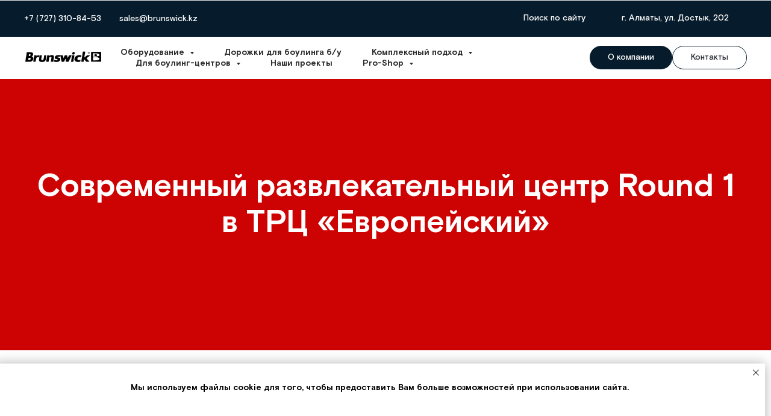

--- FILE ---
content_type: text/html; charset=UTF-8
request_url: https://brunswickbowling.kz/round1
body_size: 21696
content:
<!DOCTYPE html> <html> <head> <meta charset="utf-8" /> <meta http-equiv="Content-Type" content="text/html; charset=utf-8" /> <meta name="viewport" content="width=device-width, initial-scale=1.0" /> <!--metatextblock--> <title>Современный развлекательный центр Round 1 в ТРЦ «Европейский»</title> <meta name="description" content="Крупнейшая японская сеть развлекательных центров Round 1 открыла первое в Европе подразделение — развлекательную зону в ТРЦ «Европейском»." /> <meta property="og:url" content="https://brunswickbowling.kz/round1" /> <meta property="og:title" content="Современный развлекательный центр Round 1 в ТРЦ «Европейский»" /> <meta property="og:description" content="Крупнейшая японская сеть развлекательных центров Round 1 открыла первое в Европе подразделение — развлекательную зону в ТРЦ «Европейском»." /> <meta property="og:type" content="website" /> <meta property="og:image" content="https://static.tildacdn.pro/tild3738-6166-4535-b132-623634613936/photo.jpg" /> <link rel="canonical" href="https://brunswickbowling.kz/round1"> <!--/metatextblock--> <meta name="format-detection" content="telephone=no" /> <meta http-equiv="x-dns-prefetch-control" content="on"> <link rel="dns-prefetch" href="https://ws.tildacdn.com"> <link rel="dns-prefetch" href="https://static.tildacdn.pro"> <link rel="shortcut icon" href="https://static.tildacdn.pro/tild6330-3364-4033-b866-333465353036/favicon_1.ico" type="image/x-icon" /> <link rel="alternate" type="application/rss+xml" title="Brunswick Bowling Казахстан" href="https://brunswickbowling.kz/rss.xml" /> <!-- Assets --> <script src="https://neo.tildacdn.com/js/tilda-fallback-1.0.min.js" async charset="utf-8"></script> <link rel="stylesheet" href="https://static.tildacdn.pro/css/tilda-grid-3.0.min.css" type="text/css" media="all" onerror="this.loaderr='y';"/> <link rel="stylesheet" href="https://static.tildacdn.pro/ws/project5876432/tilda-blocks-page29270796.min.css?t=1768386178" type="text/css" media="all" onerror="this.loaderr='y';" /> <link rel="stylesheet" href="https://static.tildacdn.pro/css/tilda-animation-2.0.min.css" type="text/css" media="all" onerror="this.loaderr='y';" /> <link rel="stylesheet" href="https://static.tildacdn.pro/css/tilda-cover-1.0.min.css" type="text/css" media="all" onerror="this.loaderr='y';" /> <link rel="stylesheet" href="https://static.tildacdn.pro/css/tilda-slds-1.4.min.css" type="text/css" media="print" onload="this.media='all';" onerror="this.loaderr='y';" /> <noscript><link rel="stylesheet" href="https://static.tildacdn.pro/css/tilda-slds-1.4.min.css" type="text/css" media="all" /></noscript> <link rel="stylesheet" href="https://static.tildacdn.pro/css/tilda-menusub-1.0.min.css" type="text/css" media="print" onload="this.media='all';" onerror="this.loaderr='y';" /> <noscript><link rel="stylesheet" href="https://static.tildacdn.pro/css/tilda-menusub-1.0.min.css" type="text/css" media="all" /></noscript> <link rel="stylesheet" href="https://static.tildacdn.pro/css/tilda-menu-widgeticons-1.0.min.css" type="text/css" media="all" onerror="this.loaderr='y';" /> <link rel="stylesheet" href="https://static.tildacdn.pro/css/tilda-forms-1.0.min.css" type="text/css" media="all" onerror="this.loaderr='y';" /> <link rel="stylesheet" href="https://static.tildacdn.pro/css/tilda-cart-1.0.min.css" type="text/css" media="all" onerror="this.loaderr='y';" /> <link rel="stylesheet" href="https://static.tildacdn.pro/css/tilda-zoom-2.0.min.css" type="text/css" media="print" onload="this.media='all';" onerror="this.loaderr='y';" /> <noscript><link rel="stylesheet" href="https://static.tildacdn.pro/css/tilda-zoom-2.0.min.css" type="text/css" media="all" /></noscript> <script nomodule src="https://static.tildacdn.pro/js/tilda-polyfill-1.0.min.js" charset="utf-8"></script> <script type="text/javascript">function t_onReady(func) {if(document.readyState!='loading') {func();} else {document.addEventListener('DOMContentLoaded',func);}}
function t_onFuncLoad(funcName,okFunc,time) {if(typeof window[funcName]==='function') {okFunc();} else {setTimeout(function() {t_onFuncLoad(funcName,okFunc,time);},(time||100));}}window.tildaApiServiceRootDomain="tildacdn.kz";function t_throttle(fn,threshhold,scope) {return function() {fn.apply(scope||this,arguments);};}</script> <script src="https://static.tildacdn.pro/js/jquery-1.10.2.min.js" charset="utf-8" onerror="this.loaderr='y';"></script> <script src="https://static.tildacdn.pro/js/tilda-scripts-3.0.min.js" charset="utf-8" defer onerror="this.loaderr='y';"></script> <script src="https://static.tildacdn.pro/ws/project5876432/tilda-blocks-page29270796.min.js?t=1768386178" charset="utf-8" async onerror="this.loaderr='y';"></script> <script src="https://static.tildacdn.pro/js/tilda-lazyload-1.0.min.js" charset="utf-8" async onerror="this.loaderr='y';"></script> <script src="https://static.tildacdn.pro/js/tilda-animation-2.0.min.js" charset="utf-8" async onerror="this.loaderr='y';"></script> <script src="https://static.tildacdn.pro/js/tilda-cover-1.0.min.js" charset="utf-8" async onerror="this.loaderr='y';"></script> <script src="https://static.tildacdn.pro/js/tilda-slds-1.4.min.js" charset="utf-8" async onerror="this.loaderr='y';"></script> <script src="https://static.tildacdn.pro/js/hammer.min.js" charset="utf-8" async onerror="this.loaderr='y';"></script> <script src="https://static.tildacdn.pro/js/tilda-zero-1.1.min.js" charset="utf-8" async onerror="this.loaderr='y';"></script> <script src="https://static.tildacdn.pro/js/tilda-menusub-1.0.min.js" charset="utf-8" async onerror="this.loaderr='y';"></script> <script src="https://static.tildacdn.pro/js/tilda-menu-1.0.min.js" charset="utf-8" async onerror="this.loaderr='y';"></script> <script src="https://static.tildacdn.pro/js/tilda-menu-widgeticons-1.0.min.js" charset="utf-8" async onerror="this.loaderr='y';"></script> <script src="https://static.tildacdn.pro/js/tilda-widget-positions-1.0.min.js" charset="utf-8" async onerror="this.loaderr='y';"></script> <script src="https://static.tildacdn.pro/js/tilda-forms-1.0.min.js" charset="utf-8" async onerror="this.loaderr='y';"></script> <script src="https://static.tildacdn.pro/js/tilda-cart-1.1.min.js" charset="utf-8" async onerror="this.loaderr='y';"></script> <script src="https://static.tildacdn.pro/js/tilda-zoom-2.0.min.js" charset="utf-8" async onerror="this.loaderr='y';"></script> <script src="https://static.tildacdn.pro/js/tilda-skiplink-1.0.min.js" charset="utf-8" async onerror="this.loaderr='y';"></script> <script src="https://static.tildacdn.pro/js/tilda-events-1.0.min.js" charset="utf-8" async onerror="this.loaderr='y';"></script> <!-- nominify begin --><meta name="google-site-verification" content="fGFq659b1uYAb_wR6U6RRkbfLy8cwBS6UQG5QsAGJ0E" /> <meta name="yandex-verification" content="debf178c7e4d0856" /> <!-- Google tag (gtag.js) --> <script async src="https://www.googletagmanager.com/gtag/js?id=G-QQR6FHE693"></script> <script> window.dataLayer = window.dataLayer || []; function gtag(){dataLayer.push(arguments);} gtag('js', new Date()); gtag('config', 'G-QQR6FHE693'); </script><!-- nominify end --><script type="text/javascript">window.dataLayer=window.dataLayer||[];</script> <script type="text/javascript">(function() {if((/bot|google|yandex|baidu|bing|msn|duckduckbot|teoma|slurp|crawler|spider|robot|crawling|facebook/i.test(navigator.userAgent))===false&&typeof(sessionStorage)!='undefined'&&sessionStorage.getItem('visited')!=='y'&&document.visibilityState){var style=document.createElement('style');style.type='text/css';style.innerHTML='@media screen and (min-width: 980px) {.t-records {opacity: 0;}.t-records_animated {-webkit-transition: opacity ease-in-out .2s;-moz-transition: opacity ease-in-out .2s;-o-transition: opacity ease-in-out .2s;transition: opacity ease-in-out .2s;}.t-records.t-records_visible {opacity: 1;}}';document.getElementsByTagName('head')[0].appendChild(style);function t_setvisRecs(){var alr=document.querySelectorAll('.t-records');Array.prototype.forEach.call(alr,function(el) {el.classList.add("t-records_animated");});setTimeout(function() {Array.prototype.forEach.call(alr,function(el) {el.classList.add("t-records_visible");});sessionStorage.setItem("visited","y");},400);}
document.addEventListener('DOMContentLoaded',t_setvisRecs);}})();</script></head> <body class="t-body" style="margin:0;"> <!--allrecords--> <div id="allrecords" class="t-records" data-hook="blocks-collection-content-node" data-tilda-project-id="5876432" data-tilda-page-id="29270796" data-tilda-page-alias="round1" data-tilda-formskey="c2e627d281eed83b417eb02e35876432" data-tilda-lazy="yes" data-tilda-root-zone="pro" data-tilda-project-headcode="yes" data-tilda-ts="y" data-tilda-project-country="KZ"> <!--header--> <header id="t-header" class="t-records" data-hook="blocks-collection-content-node" data-tilda-project-id="5876432" data-tilda-page-id="29266833" data-tilda-page-alias="header" data-tilda-formskey="c2e627d281eed83b417eb02e35876432" data-tilda-lazy="yes" data-tilda-root-zone="pro" data-tilda-project-headcode="yes" data-tilda-ts="y" data-tilda-project-country="KZ"> <div id="rec473254901" class="r t-rec" style=" " data-animationappear="off" data-record-type="360"> <!-- T360 --> <style>@media screen and (min-width:980px){.t-records{opacity:0;}.t-records_animated{-webkit-transition:opacity ease-in-out 1s;-moz-transition:opacity ease-in-out 1s;-o-transition:opacity ease-in-out 1s;transition:opacity ease-in-out 1s;}.t-records.t-records_visible,.t-records .t-records{opacity:1;}}</style> <script>t_onReady(function() {var allRecords=document.querySelector('.t-records');window.addEventListener('pageshow',function(event) {if(event.persisted) {allRecords.classList.add('t-records_visible');}});var rec=document.querySelector('#rec473254901');if(!rec) return;rec.setAttribute('data-animationappear','off');rec.style.opacity='1';allRecords.classList.add('t-records_animated');setTimeout(function() {allRecords.classList.add('t-records_visible');},200);});</script> <script>t_onReady(function() {var selects='button:not(.t-submit):not(.t835__btn_next):not(.t835__btn_prev):not(.t835__btn_result):not(.t862__btn_next):not(.t862__btn_prev):not(.t862__btn_result):not(.t854__news-btn):not(.t862__btn_next),' +
'a:not([href*="#"]):not(.carousel-control):not(.t-carousel__control):not(.t807__btn_reply):not([href^="#price"]):not([href^="javascript"]):not([href^="mailto"]):not([href^="tel"]):not([href^="link_sub"]):not(.js-feed-btn-show-more):not(.t367__opener):not([href^="https://www.dropbox.com/"])';var elements=document.querySelectorAll(selects);Array.prototype.forEach.call(elements,function(element) {if(element.getAttribute('data-menu-submenu-hook')) return;element.addEventListener('click',function(event) {var goTo=this.getAttribute('href');if(goTo!==null&&!goTo.startsWith('#')) {var ctrl=event.ctrlKey;var cmd=event.metaKey&&navigator.platform.indexOf('Mac')!==-1;if(!ctrl&&!cmd) {var target=this.getAttribute('target');if(target!=='_blank') {event.preventDefault();var allRecords=document.querySelector('.t-records');if(allRecords) {allRecords.classList.remove('t-records_visible');}
setTimeout(function() {window.location=goTo;},500);}}}});});});</script> </div> <div id="rec473254906" class="r t-rec" style=" " data-animationappear="off" data-record-type="396"> <!-- T396 --> <style>#rec473254906 .t396__artboard {height:1px;background-color:#ffffff;}#rec473254906 .t396__filter {height:1px;}#rec473254906 .t396__carrier{height:1px;background-position:center center;background-attachment:scroll;background-size:cover;background-repeat:no-repeat;}@media screen and (max-width:1199px) {#rec473254906 .t396__artboard,#rec473254906 .t396__filter,#rec473254906 .t396__carrier {}#rec473254906 .t396__filter {}#rec473254906 .t396__carrier {background-attachment:scroll;}}@media screen and (max-width:959px) {#rec473254906 .t396__artboard,#rec473254906 .t396__filter,#rec473254906 .t396__carrier {}#rec473254906 .t396__filter {}#rec473254906 .t396__carrier {background-attachment:scroll;}}@media screen and (max-width:639px) {#rec473254906 .t396__artboard,#rec473254906 .t396__filter,#rec473254906 .t396__carrier {}#rec473254906 .t396__filter {}#rec473254906 .t396__carrier {background-attachment:scroll;}}@media screen and (max-width:479px) {#rec473254906 .t396__artboard,#rec473254906 .t396__filter,#rec473254906 .t396__carrier {}#rec473254906 .t396__filter {}#rec473254906 .t396__carrier {background-attachment:scroll;}}#rec473254906 .tn-elem[data-elem-id="1598470444142"]{z-index:1;top:0px;;left:0px;;width:100%;height:1px;}#rec473254906 .tn-elem[data-elem-id="1598470444142"] .tn-atom{opacity:0.1;background-color:#2c3038;background-position:center center;border-width:var(--t396-borderwidth,0);border-style:var(--t396-borderstyle,solid);border-color:var(--t396-bordercolor,transparent);transition:background-color var(--t396-speedhover,0s) ease-in-out,color var(--t396-speedhover,0s) ease-in-out,border-color var(--t396-speedhover,0s) ease-in-out,box-shadow var(--t396-shadowshoverspeed,0.2s) ease-in-out;}</style> <div class='t396'> <div class="t396__artboard" data-artboard-recid="473254906" data-artboard-screens="320,480,640,960,1200" data-artboard-height="1" data-artboard-valign="center"> <div class="t396__carrier" data-artboard-recid="473254906"></div> <div class="t396__filter" data-artboard-recid="473254906"></div> <div class='t396__elem tn-elem tn-elem__4732549061598470444142' data-elem-id='1598470444142' data-elem-type='shape' data-field-top-value="0" data-field-left-value="0" data-field-height-value="1" data-field-width-value="100" data-field-axisy-value="top" data-field-axisx-value="left" data-field-container-value="window" data-field-topunits-value="" data-field-leftunits-value="" data-field-heightunits-value="" data-field-widthunits-value="%"> <div class='tn-atom'> </div> </div> </div> </div> <script>t_onReady(function() {t_onFuncLoad('t396_init',function() {t396_init('473254906');});});</script> <!-- /T396 --> </div> <div id="rec473254909" class="r t-rec t-rec_pb_0 t-screenmin-480px" style="padding-bottom:0px; " data-animationappear="off" data-record-type="257" data-screen-min="480px"> <!-- T228 --> <div id="nav473254909marker"></div> <div class="tmenu-mobile"> <div class="tmenu-mobile__container"> <div class="tmenu-mobile__text t-name t-name_md" field="menu_mob_title">&nbsp;</div> <button type="button"
class="t-menuburger t-menuburger_first "
aria-label="Навигационное меню"
aria-expanded="false"> <span style="background-color:#ffffff;"></span> <span style="background-color:#ffffff;"></span> <span style="background-color:#ffffff;"></span> <span style="background-color:#ffffff;"></span> </button> <script>function t_menuburger_init(recid) {var rec=document.querySelector('#rec' + recid);if(!rec) return;var burger=rec.querySelector('.t-menuburger');if(!burger) return;var isSecondStyle=burger.classList.contains('t-menuburger_second');if(isSecondStyle&&!window.isMobile&&!('ontouchend' in document)) {burger.addEventListener('mouseenter',function() {if(burger.classList.contains('t-menuburger-opened')) return;burger.classList.remove('t-menuburger-unhovered');burger.classList.add('t-menuburger-hovered');});burger.addEventListener('mouseleave',function() {if(burger.classList.contains('t-menuburger-opened')) return;burger.classList.remove('t-menuburger-hovered');burger.classList.add('t-menuburger-unhovered');setTimeout(function() {burger.classList.remove('t-menuburger-unhovered');},300);});}
burger.addEventListener('click',function() {if(!burger.closest('.tmenu-mobile')&&!burger.closest('.t450__burger_container')&&!burger.closest('.t466__container')&&!burger.closest('.t204__burger')&&!burger.closest('.t199__js__menu-toggler')) {burger.classList.toggle('t-menuburger-opened');burger.classList.remove('t-menuburger-unhovered');}});var menu=rec.querySelector('[data-menu="yes"]');if(!menu) return;var menuLinks=menu.querySelectorAll('.t-menu__link-item');var submenuClassList=['t978__menu-link_hook','t978__tm-link','t966__tm-link','t794__tm-link','t-menusub__target-link'];Array.prototype.forEach.call(menuLinks,function(link) {link.addEventListener('click',function() {var isSubmenuHook=submenuClassList.some(function(submenuClass) {return link.classList.contains(submenuClass);});if(isSubmenuHook) return;burger.classList.remove('t-menuburger-opened');});});menu.addEventListener('clickedAnchorInTooltipMenu',function() {burger.classList.remove('t-menuburger-opened');});}
t_onReady(function() {t_onFuncLoad('t_menuburger_init',function(){t_menuburger_init('473254909');});});</script> <style>.t-menuburger{position:relative;flex-shrink:0;width:28px;height:20px;padding:0;border:none;background-color:transparent;outline:none;-webkit-transform:rotate(0deg);transform:rotate(0deg);transition:transform .5s ease-in-out;cursor:pointer;z-index:999;}.t-menuburger span{display:block;position:absolute;width:100%;opacity:1;left:0;-webkit-transform:rotate(0deg);transform:rotate(0deg);transition:.25s ease-in-out;height:3px;background-color:#000;}.t-menuburger span:nth-child(1){top:0px;}.t-menuburger span:nth-child(2),.t-menuburger span:nth-child(3){top:8px;}.t-menuburger span:nth-child(4){top:16px;}.t-menuburger__big{width:42px;height:32px;}.t-menuburger__big span{height:5px;}.t-menuburger__big span:nth-child(2),.t-menuburger__big span:nth-child(3){top:13px;}.t-menuburger__big span:nth-child(4){top:26px;}.t-menuburger__small{width:22px;height:14px;}.t-menuburger__small span{height:2px;}.t-menuburger__small span:nth-child(2),.t-menuburger__small span:nth-child(3){top:6px;}.t-menuburger__small span:nth-child(4){top:12px;}.t-menuburger-opened span:nth-child(1){top:8px;width:0%;left:50%;}.t-menuburger-opened span:nth-child(2){-webkit-transform:rotate(45deg);transform:rotate(45deg);}.t-menuburger-opened span:nth-child(3){-webkit-transform:rotate(-45deg);transform:rotate(-45deg);}.t-menuburger-opened span:nth-child(4){top:8px;width:0%;left:50%;}.t-menuburger-opened.t-menuburger__big span:nth-child(1){top:6px;}.t-menuburger-opened.t-menuburger__big span:nth-child(4){top:18px;}.t-menuburger-opened.t-menuburger__small span:nth-child(1),.t-menuburger-opened.t-menuburger__small span:nth-child(4){top:6px;}@media (hover),(min-width:0\0){.t-menuburger_first:hover span:nth-child(1){transform:translateY(1px);}.t-menuburger_first:hover span:nth-child(4){transform:translateY(-1px);}.t-menuburger_first.t-menuburger__big:hover span:nth-child(1){transform:translateY(3px);}.t-menuburger_first.t-menuburger__big:hover span:nth-child(4){transform:translateY(-3px);}}.t-menuburger_second span:nth-child(2),.t-menuburger_second span:nth-child(3){width:80%;left:20%;right:0;}@media (hover),(min-width:0\0){.t-menuburger_second.t-menuburger-hovered span:nth-child(2),.t-menuburger_second.t-menuburger-hovered span:nth-child(3){animation:t-menuburger-anim 0.3s ease-out normal forwards;}.t-menuburger_second.t-menuburger-unhovered span:nth-child(2),.t-menuburger_second.t-menuburger-unhovered span:nth-child(3){animation:t-menuburger-anim2 0.3s ease-out normal forwards;}}.t-menuburger_second.t-menuburger-opened span:nth-child(2),.t-menuburger_second.t-menuburger-opened span:nth-child(3){left:0;right:0;width:100%!important;}.t-menuburger_third span:nth-child(4){width:70%;left:unset;right:0;}@media (hover),(min-width:0\0){.t-menuburger_third:not(.t-menuburger-opened):hover span:nth-child(4){width:100%;}}.t-menuburger_third.t-menuburger-opened span:nth-child(4){width:0!important;right:50%;}.t-menuburger_fourth{height:12px;}.t-menuburger_fourth.t-menuburger__small{height:8px;}.t-menuburger_fourth.t-menuburger__big{height:18px;}.t-menuburger_fourth span:nth-child(2),.t-menuburger_fourth span:nth-child(3){top:4px;opacity:0;}.t-menuburger_fourth span:nth-child(4){top:8px;}.t-menuburger_fourth.t-menuburger__small span:nth-child(2),.t-menuburger_fourth.t-menuburger__small span:nth-child(3){top:3px;}.t-menuburger_fourth.t-menuburger__small span:nth-child(4){top:6px;}.t-menuburger_fourth.t-menuburger__small span:nth-child(2),.t-menuburger_fourth.t-menuburger__small span:nth-child(3){top:3px;}.t-menuburger_fourth.t-menuburger__small span:nth-child(4){top:6px;}.t-menuburger_fourth.t-menuburger__big span:nth-child(2),.t-menuburger_fourth.t-menuburger__big span:nth-child(3){top:6px;}.t-menuburger_fourth.t-menuburger__big span:nth-child(4){top:12px;}@media (hover),(min-width:0\0){.t-menuburger_fourth:not(.t-menuburger-opened):hover span:nth-child(1){transform:translateY(1px);}.t-menuburger_fourth:not(.t-menuburger-opened):hover span:nth-child(4){transform:translateY(-1px);}.t-menuburger_fourth.t-menuburger__big:not(.t-menuburger-opened):hover span:nth-child(1){transform:translateY(3px);}.t-menuburger_fourth.t-menuburger__big:not(.t-menuburger-opened):hover span:nth-child(4){transform:translateY(-3px);}}.t-menuburger_fourth.t-menuburger-opened span:nth-child(1),.t-menuburger_fourth.t-menuburger-opened span:nth-child(4){top:4px;}.t-menuburger_fourth.t-menuburger-opened span:nth-child(2),.t-menuburger_fourth.t-menuburger-opened span:nth-child(3){opacity:1;}@keyframes t-menuburger-anim{0%{width:80%;left:20%;right:0;}50%{width:100%;left:0;right:0;}100%{width:80%;left:0;right:20%;}}@keyframes t-menuburger-anim2{0%{width:80%;left:0;}50%{width:100%;right:0;left:0;}100%{width:80%;left:20%;right:0;}}</style> </div> </div> <style>.tmenu-mobile{background-color:#111;display:none;width:100%;top:0;z-index:990;}.tmenu-mobile_positionfixed{position:fixed;}.tmenu-mobile__text{color:#fff;}.tmenu-mobile__container{min-height:64px;padding:20px;position:relative;box-sizing:border-box;display:-webkit-flex;display:-ms-flexbox;display:flex;-webkit-align-items:center;-ms-flex-align:center;align-items:center;-webkit-justify-content:space-between;-ms-flex-pack:justify;justify-content:space-between;}.tmenu-mobile__list{display:block;}.tmenu-mobile__burgerlogo{display:inline-block;font-size:24px;font-weight:400;white-space:nowrap;vertical-align:middle;}.tmenu-mobile__imglogo{height:auto;display:block;max-width:300px!important;box-sizing:border-box;padding:0;margin:0 auto;}@media screen and (max-width:980px){.tmenu-mobile__menucontent_hidden{display:none;height:100%;}.tmenu-mobile{display:block;}}@media screen and (max-width:980px){#rec473254909 .tmenu-mobile{background-color:#061b2b;}#rec473254909 .t-menuburger{-webkit-order:1;-ms-flex-order:1;order:1;}}</style> <style> #rec473254909 .tmenu-mobile__burgerlogo a{color:#ffffff;}</style> <style> #rec473254909 .tmenu-mobile__burgerlogo__title{color:#ffffff;}</style> <div id="nav473254909" class="t228 t228__positionstatic tmenu-mobile__menucontent_hidden" style="background-color: rgba(6,27,43,1); height:60px; " data-bgcolor-hex="#061b2b" data-bgcolor-rgba="rgba(6,27,43,1)" data-navmarker="nav473254909marker" data-appearoffset="" data-bgopacity-two="" data-menushadow="" data-menushadow-css="" data-bgopacity="1" data-menu-items-align="left" data-menu="yes"> <div class="t228__maincontainer " style="height:60px;"> <div class="t228__padding40px"></div> <div class="t228__leftside"> </div> <div class="t228__centerside t228__menualign_left"> <nav class="t228__centercontainer"> <ul role="list" class="t228__list t-menu__list"> <li class="t228__list_item"
style="padding:0 15px 0 0;"> <a class="t-menu__link-item"
href="tel:+77273108453" data-menu-submenu-hook="" data-menu-item-number="1">
+7 (727) 310-84-53
</a> </li> <li class="t228__list_item"
style="padding:0 0 0 15px;"> <a class="t-menu__link-item"
href="mailto:sales@brunswick.kz" data-menu-submenu-hook="" data-menu-item-number="2">
sales@brunswick.kz
</a> </li> </ul> </nav> </div> <div class="t228__rightside"> <div class="t228__rightcontainer"> <div class="t228__right_buttons"> <div class="t228__right_buttons_wrap"> <div class="t228__right_buttons_but"> <a
class="t-btn t-btnflex t-btnflex_type_button t-btnflex_sm"
href="#search"><span class="t-btnflex__text">Поиск по сайту</span> <style>#rec473254909 .t-btnflex.t-btnflex_type_button {color:#ffffff;--border-width:0px;border-style:none !important;box-shadow:none !important;font-weight:500;transition-duration:0.2s;transition-property:background-color,color,border-color,box-shadow,opacity,transform,gap;transition-timing-function:ease-in-out;}@media (hover:hover) {#rec473254909 .t-btnflex.t-btnflex_type_button:not(.t-animate_no-hover):hover {color:#276a96 !important;}#rec473254909 .t-btnflex.t-btnflex_type_button:not(.t-animate_no-hover):focus-visible {color:#276a96 !important;}}</style></a> </div> <div class="t228__right_buttons_but"> <a
class="t-btn t-btnflex t-btnflex_type_button2 t-btnflex_sm"
href="/contacts"><span class="t-btnflex__text">г. Алматы, ул. Достык, 202</span> <style>#rec473254909 .t-btnflex.t-btnflex_type_button2 {color:#ffffff;--border-width:0px;border-style:none !important;box-shadow:none !important;font-weight:500;transition-duration:0.2s;transition-property:background-color,color,border-color,box-shadow,opacity,transform,gap;transition-timing-function:ease-in-out;}@media (hover:hover) {#rec473254909 .t-btnflex.t-btnflex_type_button2:not(.t-animate_no-hover):hover {color:#276a96 !important;}#rec473254909 .t-btnflex.t-btnflex_type_button2:not(.t-animate_no-hover):focus-visible {color:#276a96 !important;}}</style></a> </div> </div> </div> </div> </div> <div class="t228__padding40px"> </div> </div> </div> <style>@media screen and (max-width:980px){#rec473254909 .t228{position:static;}}</style> <script>window.addEventListener('resize',t_throttle(function() {t_onFuncLoad('t_menu__setBGcolor',function() {t_menu__setBGcolor('473254909','.t228');});}));t_onReady(function() {t_onFuncLoad('t_menu__highlightActiveLinks',function() {t_menu__highlightActiveLinks('.t228__list_item a');});t_onFuncLoad('t228__init',function() {t228__init('473254909');});t_onFuncLoad('t_menu__setBGcolor',function() {t_menu__setBGcolor('473254909','.t228');});t_onFuncLoad('t_menu__interactFromKeyboard',function() {t_menu__interactFromKeyboard('473254909');});t_onFuncLoad('t_menu__createMobileMenu',function() {t_menu__createMobileMenu('473254909','.t228');});});</script> <style>#rec473254909 .t-menu__link-item{-webkit-transition:color 0.3s ease-in-out,opacity 0.3s ease-in-out;transition:color 0.3s ease-in-out,opacity 0.3s ease-in-out;}#rec473254909 .t-menu__link-item.t-active:not(.t978__menu-link){color:#b4c7d4 !important;}#rec473254909 .t-menu__link-item:not(.t-active):not(.tooltipstered):hover{color:#276a96 !important;opacity:1 !important;}#rec473254909 .t-menu__link-item:not(.t-active):not(.tooltipstered):focus-visible{color:#276a96 !important;opacity:1 !important;}@supports (overflow:-webkit-marquee) and (justify-content:inherit){#rec473254909 .t-menu__link-item,#rec473254909 .t-menu__link-item.t-active{opacity:1 !important;}}</style> <style> #rec473254909 a.t-menusub__link-item{font-size:14px;font-weight:500;}</style> <style> #rec473254909 .t228__leftcontainer a{color:#ffffff;}#rec473254909 a.t-menu__link-item{font-size:14px;color:#ffffff;font-family:'BasisGrotesquePro';font-weight:500;}#rec473254909 .t228__right_langs_lang a{font-size:14px;color:#ffffff;font-family:'BasisGrotesquePro';font-weight:500;}</style> <style> #rec473254909 .t228__logo{color:#ffffff;}</style> </div> <div id="rec473254910" class="r t-rec t-rec_pb_0 t-screenmin-480px" style="padding-bottom:0px; " data-animationappear="off" data-record-type="257" data-screen-min="480px"> <!-- T228 --> <div id="nav473254910marker"></div> <div id="nav473254910" class="t228 t228__positionstatic " style="background-color: rgba(255,255,255,1); height:70px; " data-bgcolor-hex="#ffffff" data-bgcolor-rgba="rgba(255,255,255,1)" data-navmarker="nav473254910marker" data-appearoffset="" data-bgopacity-two="" data-menushadow="" data-menushadow-css="" data-bgopacity="1" data-menu-items-align="left" data-menu="yes"> <div class="t228__maincontainer " style="height:70px;"> <div class="t228__padding40px"></div> <div class="t228__leftside"> <div class="t228__leftcontainer"> <a href="/" class="t228__imgwrapper"> <img class="t228__imglogo t228__imglogomobile"
src="https://static.tildacdn.pro/tild6636-6432-4036-a433-306631386137/___.png"
imgfield="img"
style="max-width: 130px; width: 130px; min-width: 130px; height: auto; display: block;"
alt=""> </a> </div> </div> <div class="t228__centerside t228__menualign_left"> <nav class="t228__centercontainer"> <ul role="list" class="t228__list t-menu__list"> <li class="t228__list_item"
style="padding:0 25px 0 0;"> <a class="t-menu__link-item"
href=""
aria-expanded="false" role="button" data-menu-submenu-hook="link_sub1_473254910" data-menu-item-number="1">
Оборудование
</a> <div class="t-menusub" data-submenu-hook="link_sub1_473254910" data-submenu-margin="14px" data-add-submenu-arrow="on"> <div class="t-menusub__menu"> <div class="t-menusub__content"> <ul role="list" class="t-menusub__list"> <li class="t-menusub__list-item t-name t-name_xs"> <a class="t-menusub__link-item t-name t-name_xs"
href="/equipment" data-menu-item-number="1">Каталог оборудования</a> </li> <li class="t-menusub__list-item t-name t-name_xs"> <a class="t-menusub__link-item t-name t-name_xs"
href="/sync" data-menu-item-number="1">Счетная система SYNC</a> </li> <li class="t-menusub__list-item t-name t-name_xs"> <a class="t-menusub__link-item t-name t-name_xs"
href="/spark" data-menu-item-number="1">Дополненная реальность - SPARK</a> </li> <li class="t-menusub__list-item t-name t-name_xs"> <a class="t-menusub__link-item t-name t-name_xs"
href="/brunswicklanes" data-menu-item-number="1">Дорожки</a> </li> <li class="t-menusub__list-item t-name t-name_xs"> <a class="t-menusub__link-item t-name t-name_xs"
href="/brunswickpinsetters" data-menu-item-number="1">Пинсеттеры</a> </li> <li class="t-menusub__list-item t-name t-name_xs"> <a class="t-menusub__link-item t-name t-name_xs"
href="/bortiki" data-menu-item-number="1">Бортики</a> </li> <li class="t-menusub__list-item t-name t-name_xs"> <a class="t-menusub__link-item t-name t-name_xs"
href="/tables" data-menu-item-number="1">Столы выката шара</a> </li> <li class="t-menusub__list-item t-name t-name_xs"> <a class="t-menusub__link-item t-name t-name_xs"
href="/panels" data-menu-item-number="1">Декоративные панели</a> </li> <li class="t-menusub__list-item t-name t-name_xs"> <a class="t-menusub__link-item t-name t-name_xs"
href="/cosmicbowling" data-menu-item-number="1">Развлекательные возможности</a> </li> <li class="t-menusub__list-item t-name t-name_xs"> <a class="t-menusub__link-item t-name t-name_xs"
href="/accessories" data-menu-item-number="1">Расходные материалы</a> </li> </ul> </div> </div> </div> </li> <li class="t228__list_item"
style="padding:0 25px;"> <a class="t-menu__link-item"
href="/b-y-bowling" data-menu-submenu-hook="" data-menu-item-number="2">
Дорожки для боулинга б/у
</a> </li> <li class="t228__list_item"
style="padding:0 25px;"> <a class="t-menu__link-item"
href=""
aria-expanded="false" role="button" data-menu-submenu-hook="link_sub3_473254910" data-menu-item-number="3">
Комплексный подход
</a> <div class="t-menusub" data-submenu-hook="link_sub3_473254910" data-submenu-margin="14px" data-add-submenu-arrow="on"> <div class="t-menusub__menu"> <div class="t-menusub__content"> <ul role="list" class="t-menusub__list"> <li class="t-menusub__list-item t-name t-name_xs"> <a class="t-menusub__link-item t-name t-name_xs"
href="/hotels" data-menu-item-number="3">Боулинг для отелей</a> </li> <li class="t-menusub__list-item t-name t-name_xs"> <a class="t-menusub__link-item t-name t-name_xs"
href="/entertainment" data-menu-item-number="3">Боулинг для развлекательных центров</a> </li> <li class="t-menusub__list-item t-name t-name_xs"> <a class="t-menusub__link-item t-name t-name_xs"
href="/restaurants" data-menu-item-number="3">Боулинг для ночных клубов, ресторанов и баров</a> </li> <li class="t-menusub__list-item t-name t-name_xs"> <a class="t-menusub__link-item t-name t-name_xs"
href="/home" data-menu-item-number="3">Боулинг для дома</a> </li> <li class="t-menusub__list-item t-name t-name_xs"> <a class="t-menusub__link-item t-name t-name_xs"
href="/why-brunswick" data-menu-item-number="3">Почему Brunswick</a> </li> <li class="t-menusub__list-item t-name t-name_xs"> <a class="t-menusub__link-item t-name t-name_xs"
href="/rukovodstvo" data-menu-item-number="3">Планирование боулинга</a> </li> <li class="t-menusub__list-item t-name t-name_xs"> <a class="t-menusub__link-item t-name t-name_xs"
href="/consulting" data-menu-item-number="3">Консалтинг</a> </li> <li class="t-menusub__list-item t-name t-name_xs"> <a class="t-menusub__link-item t-name t-name_xs"
href="/leasing" data-menu-item-number="3">Лизинг оборудования</a> </li> <li class="t-menusub__list-item t-name t-name_xs"> <a class="t-menusub__link-item t-name t-name_xs"
href="/support_service" data-menu-item-number="3">Поддержка и сервис</a> </li> <li class="t-menusub__list-item t-name t-name_xs"> <a class="t-menusub__link-item t-name t-name_xs"
href="/3ddesign" data-menu-item-number="3">3D-визуализация</a> </li> <li class="t-menusub__list-item t-name t-name_xs"> <a class="t-menusub__link-item t-name t-name_xs"
href="/education" data-menu-item-number="3">Обучение персонала</a> </li> </ul> </div> </div> </div> </li> <li class="t228__list_item"
style="padding:0 25px;"> <a class="t-menu__link-item"
href=""
aria-expanded="false" role="button" data-menu-submenu-hook="link_sub4_473254910" data-menu-item-number="4">
Для боулинг-центров
</a> <div class="t-menusub" data-submenu-hook="link_sub4_473254910" data-submenu-margin="14px" data-add-submenu-arrow="on"> <div class="t-menusub__menu"> <div class="t-menusub__content"> <ul role="list" class="t-menusub__list"> <li class="t-menusub__list-item t-name t-name_xs"> <a class="t-menusub__link-item t-name t-name_xs"
href="/maintenance" data-menu-item-number="4">Уход за дорожками</a> </li> <li class="t-menusub__list-item t-name t-name_xs"> <a class="t-menusub__link-item t-name t-name_xs"
href="/for-bowling-centers/zapchasti/" data-menu-item-number="4">Запчасти</a> </li> <li class="t-menusub__list-item t-name t-name_xs"> <a class="t-menusub__link-item t-name t-name_xs"
href="/remont" data-menu-item-number="4">Ремонт электроники</a> </li> <li class="t-menusub__list-item t-name t-name_xs"> <a class="t-menusub__link-item t-name t-name_xs"
href="/service" data-menu-item-number="4">Обслуживание и ремонт боулинга</a> </li> <li class="t-menusub__list-item t-name t-name_xs"> <a class="t-menusub__link-item t-name t-name_xs"
href="/for-bowling-centers/tech_support" data-menu-item-number="4">Техническая поддержка</a> </li> </ul> </div> </div> </div> </li> <li class="t228__list_item"
style="padding:0 25px;"> <a class="t-menu__link-item"
href="/projects" data-menu-submenu-hook="" data-menu-item-number="5">
Наши проекты
</a> </li> <li class="t228__list_item"
style="padding:0 0 0 25px;"> <a class="t-menu__link-item"
href=""
aria-expanded="false" role="button" data-menu-submenu-hook="link_sub6_473254910" data-menu-item-number="6">
Pro-Shop
</a> <div class="t-menusub" data-submenu-hook="link_sub6_473254910" data-submenu-margin="14px" data-add-submenu-arrow="on"> <div class="t-menusub__menu"> <div class="t-menusub__content"> <ul role="list" class="t-menusub__list"> <li class="t-menusub__list-item t-name t-name_xs"> <a class="t-menusub__link-item t-name t-name_xs"
href="/pro-shop/list/shary/" data-menu-item-number="6">Шары для боулинга</a> </li> <li class="t-menusub__list-item t-name t-name_xs"> <a class="t-menusub__link-item t-name t-name_xs"
href="/pro-shop/list/obuv" data-menu-item-number="6">Обувь для боулинга</a> </li> <li class="t-menusub__list-item t-name t-name_xs"> <a class="t-menusub__link-item t-name t-name_xs"
href="/pro-shop/list/aksessuary1" data-menu-item-number="6">Аксессуары</a> </li> </ul> </div> </div> </div> </li> </ul> </nav> </div> <div class="t228__rightside"> <div class="t228__rightcontainer"> <div class="t228__right_buttons"> <div class="t228__right_buttons_wrap"> <div class="t228__right_buttons_but"> <a
class="t-btn t-btnflex t-btnflex_type_button t-btnflex_sm"
href="/aboutbrunswick"><span class="t-btnflex__text">О компании</span> <style>#rec473254910 .t-btnflex.t-btnflex_type_button {color:#ffffff;background-color:#061b2b;--border-width:0px;border-style:none !important;border-radius:100px;box-shadow:none !important;font-weight:500;transition-duration:0.2s;transition-property:background-color,color,border-color,box-shadow,opacity,transform,gap;transition-timing-function:ease-in-out;}@media (hover:hover) {#rec473254910 .t-btnflex.t-btnflex_type_button:not(.t-animate_no-hover):hover {color:#d4d4d4 !important;}#rec473254910 .t-btnflex.t-btnflex_type_button:not(.t-animate_no-hover):focus-visible {color:#d4d4d4 !important;}}</style></a> </div> <div class="t228__right_buttons_but"> <a
class="t-btn t-btnflex t-btnflex_type_button2 t-btnflex_sm"
href="/contacts"><span class="t-btnflex__text">Контакты</span> <style>#rec473254910 .t-btnflex.t-btnflex_type_button2 {color:#2c3038;border-style:solid !important;border-color:#061b2b !important;--border-width:1px;border-radius:100px;box-shadow:none !important;font-weight:500;transition-duration:0.2s;transition-property:background-color,color,border-color,box-shadow,opacity,transform,gap;transition-timing-function:ease-in-out;}@media (hover:hover) {#rec473254910 .t-btnflex.t-btnflex_type_button2:not(.t-animate_no-hover):hover {color:#d4d4d4 !important;}#rec473254910 .t-btnflex.t-btnflex_type_button2:not(.t-animate_no-hover):focus-visible {color:#d4d4d4 !important;}}</style></a> </div> </div> </div> </div> </div> <div class="t228__padding40px"> </div> </div> </div> <style>@media screen and (max-width:980px){#rec473254910 .t228__leftcontainer{padding:20px;}#rec473254910 .t228__imglogo{padding:20px 0;}#rec473254910 .t228{position:static;}}</style> <script>window.addEventListener('resize',t_throttle(function() {t_onFuncLoad('t_menu__setBGcolor',function() {t_menu__setBGcolor('473254910','.t228');});}));t_onReady(function() {t_onFuncLoad('t_menu__highlightActiveLinks',function() {t_menu__highlightActiveLinks('.t228__list_item a');});t_onFuncLoad('t228__init',function() {t228__init('473254910');});t_onFuncLoad('t_menu__setBGcolor',function() {t_menu__setBGcolor('473254910','.t228');});t_onFuncLoad('t_menu__interactFromKeyboard',function() {t_menu__interactFromKeyboard('473254910');});});</script> <style>#rec473254910 .t-menu__link-item{-webkit-transition:color 0.3s ease-in-out,opacity 0.3s ease-in-out;transition:color 0.3s ease-in-out,opacity 0.3s ease-in-out;}#rec473254910 .t-menu__link-item.t-active:not(.t978__menu-link){color:#276a96 !important;}#rec473254910 .t-menu__link-item:not(.t-active):not(.tooltipstered):hover{color:#276a96 !important;}#rec473254910 .t-menu__link-item:not(.t-active):not(.tooltipstered):focus-visible{color:#276a96 !important;}@supports (overflow:-webkit-marquee) and (justify-content:inherit){#rec473254910 .t-menu__link-item,#rec473254910 .t-menu__link-item.t-active{opacity:1 !important;}}</style> <style>#rec473254910{--menusub-text-color:#2b2b2b;--menusub-bg:#fff;--menusub-shadow:0px 0px 2px rgba(0,0,0,0);--menusub-radius:0;--menusub-border:none;--menusub-width:210px;--menusub-transition:0.3s ease-in-out;--menusub-active-color:#367c9c;--menusub-hover-color:#367c9c;}#rec473254910 .t-menusub__link-item,#rec473254910 .t-menusub__innermenu-link{-webkit-transition:color var(--menusub-transition),opacity var(--menusub-transition);transition:color var(--menusub-transition),opacity var(--menusub-transition);}#rec473254910 .t-menusub__link-item.t-active,#rec473254910 .t-menusub__innermenu-link.t-active{color:var(--menusub-active-color) !important;}#rec473254910 .t-menusub__link-item:not(.t-active):not(.tooltipstered):hover,#rec473254910 .t-menusub__innermenu-link:not(.t-active):hover{color:var(--menusub-hover-color) !important;}@supports (overflow:-webkit-marquee) and (justify-content:inherit){#rec473254910 .t-menusub__link-item,#rec473254910 .t-menusub__link-item.t-active{opacity:1 !important;}}@media screen and (max-width:980px){#rec473254910 .t-menusub__menu .t-menusub__link-item,#rec473254910 .t-menusub__menu .t-menusub__innermenu-link{color:var(--menusub-text-color) !important;}#rec473254910 .t-menusub__menu .t-menusub__link-item.t-active{color:var(--menusub-active-color) !important;}#rec473254910 .t-menusub__menu .t-menusub__list-item:has(.t-active){background-color:var(--menusub-hover-bg);}}@media screen and (max-width:980px){#rec473254910 .t-menusub__menu-wrapper{background-color:var(--menusub-bg) !important;border-radius:var(--menusub-radius) !important;border:var(--menusub-border) !important;box-shadow:var(--menusub-shadow) !important;overflow:auto;max-width:var(--mobile-max-width);}#rec473254910 .t-menusub__menu-wrapper .t-menusub__content{background-color:transparent !important;border:none !important;box-shadow:none !important;border-radius:0 !important;margin-top:0 !important;}}</style> <script>t_onReady(function() {setTimeout(function(){t_onFuncLoad('t_menusub_init',function() {t_menusub_init('473254910');});},500);});</script> <style>@media screen and (min-width:981px){#rec473254910 .t-menusub__menu{background-color:var(--menusub-bg);text-align:left;max-width:var(--menusub-width);border-radius:var(--menusub-radius);border:var(--menusub-border);box-shadow:var(--menusub-shadow);}}</style> <style> #rec473254910 a.t-menusub__link-item{font-size:13px;font-weight:500;}</style> <style> #rec473254910 .t228__leftcontainer a{color:#2c3038;font-weight:700;text-transform:uppercase;}#rec473254910 a.t-menu__link-item{font-size:14px;color:#2b2b2b;font-weight:600;}#rec473254910 .t228__right_langs_lang a{font-size:14px;color:#2b2b2b;font-weight:600;}</style> <style> #rec473254910 .t228__logo{color:#2c3038;font-weight:700;text-transform:uppercase;}</style> </div> <div id="rec473254911" class="r t-rec t-rec_pt_0 t-screenmax-480px" style="padding-top:0px; " data-animationappear="off" data-record-type="327" data-screen-max="480px"> <!-- T282 --> <div id="nav473254911marker"></div> <div id="nav473254911" class="t282 " data-menu="yes" data-appearoffset=""> <div class="t282__container t282__small t282__closed t282__positionstatic" style=""> <div class="t282__container__bg" style="background-color: rgba(6,27,43,1);" data-bgcolor-hex="#061b2b" data-bgcolor-rgba="rgba(6,27,43,1)" data-navmarker="nav473254911marker" data-appearoffset="" data-bgopacity="1" data-menushadow="0" data-menushadow-css=""></div> <div class="t282__container__bg_opened" style="background-color:#061b2b;"></div> <div class="t282__menu__content "> <div class="t282__logo__container" style="min-height:50px;"> <div class="t282__logo__content"> <a class="t282__logo" href="/"> <img class="t282__logo__img"
src="https://static.tildacdn.pro/tild3166-3133-4533-b738-386430363566/__.png"
style="height: 15px;"
imgfield="img"
alt=""> </a> </div> </div> <button type="button"
class="t-menuburger t-menuburger_first t-menuburger__small"
aria-label="Навигационное меню"
aria-expanded="false"> <span style="background-color:#ffffff;"></span> <span style="background-color:#ffffff;"></span> <span style="background-color:#ffffff;"></span> <span style="background-color:#ffffff;"></span> </button> <script>function t_menuburger_init(recid) {var rec=document.querySelector('#rec' + recid);if(!rec) return;var burger=rec.querySelector('.t-menuburger');if(!burger) return;var isSecondStyle=burger.classList.contains('t-menuburger_second');if(isSecondStyle&&!window.isMobile&&!('ontouchend' in document)) {burger.addEventListener('mouseenter',function() {if(burger.classList.contains('t-menuburger-opened')) return;burger.classList.remove('t-menuburger-unhovered');burger.classList.add('t-menuburger-hovered');});burger.addEventListener('mouseleave',function() {if(burger.classList.contains('t-menuburger-opened')) return;burger.classList.remove('t-menuburger-hovered');burger.classList.add('t-menuburger-unhovered');setTimeout(function() {burger.classList.remove('t-menuburger-unhovered');},300);});}
burger.addEventListener('click',function() {if(!burger.closest('.tmenu-mobile')&&!burger.closest('.t450__burger_container')&&!burger.closest('.t466__container')&&!burger.closest('.t204__burger')&&!burger.closest('.t199__js__menu-toggler')) {burger.classList.toggle('t-menuburger-opened');burger.classList.remove('t-menuburger-unhovered');}});var menu=rec.querySelector('[data-menu="yes"]');if(!menu) return;var menuLinks=menu.querySelectorAll('.t-menu__link-item');var submenuClassList=['t978__menu-link_hook','t978__tm-link','t966__tm-link','t794__tm-link','t-menusub__target-link'];Array.prototype.forEach.call(menuLinks,function(link) {link.addEventListener('click',function() {var isSubmenuHook=submenuClassList.some(function(submenuClass) {return link.classList.contains(submenuClass);});if(isSubmenuHook) return;burger.classList.remove('t-menuburger-opened');});});menu.addEventListener('clickedAnchorInTooltipMenu',function() {burger.classList.remove('t-menuburger-opened');});}
t_onReady(function() {t_onFuncLoad('t_menuburger_init',function(){t_menuburger_init('473254911');});});</script> <style>.t-menuburger{position:relative;flex-shrink:0;width:28px;height:20px;padding:0;border:none;background-color:transparent;outline:none;-webkit-transform:rotate(0deg);transform:rotate(0deg);transition:transform .5s ease-in-out;cursor:pointer;z-index:999;}.t-menuburger span{display:block;position:absolute;width:100%;opacity:1;left:0;-webkit-transform:rotate(0deg);transform:rotate(0deg);transition:.25s ease-in-out;height:3px;background-color:#000;}.t-menuburger span:nth-child(1){top:0px;}.t-menuburger span:nth-child(2),.t-menuburger span:nth-child(3){top:8px;}.t-menuburger span:nth-child(4){top:16px;}.t-menuburger__big{width:42px;height:32px;}.t-menuburger__big span{height:5px;}.t-menuburger__big span:nth-child(2),.t-menuburger__big span:nth-child(3){top:13px;}.t-menuburger__big span:nth-child(4){top:26px;}.t-menuburger__small{width:22px;height:14px;}.t-menuburger__small span{height:2px;}.t-menuburger__small span:nth-child(2),.t-menuburger__small span:nth-child(3){top:6px;}.t-menuburger__small span:nth-child(4){top:12px;}.t-menuburger-opened span:nth-child(1){top:8px;width:0%;left:50%;}.t-menuburger-opened span:nth-child(2){-webkit-transform:rotate(45deg);transform:rotate(45deg);}.t-menuburger-opened span:nth-child(3){-webkit-transform:rotate(-45deg);transform:rotate(-45deg);}.t-menuburger-opened span:nth-child(4){top:8px;width:0%;left:50%;}.t-menuburger-opened.t-menuburger__big span:nth-child(1){top:6px;}.t-menuburger-opened.t-menuburger__big span:nth-child(4){top:18px;}.t-menuburger-opened.t-menuburger__small span:nth-child(1),.t-menuburger-opened.t-menuburger__small span:nth-child(4){top:6px;}@media (hover),(min-width:0\0){.t-menuburger_first:hover span:nth-child(1){transform:translateY(1px);}.t-menuburger_first:hover span:nth-child(4){transform:translateY(-1px);}.t-menuburger_first.t-menuburger__big:hover span:nth-child(1){transform:translateY(3px);}.t-menuburger_first.t-menuburger__big:hover span:nth-child(4){transform:translateY(-3px);}}.t-menuburger_second span:nth-child(2),.t-menuburger_second span:nth-child(3){width:80%;left:20%;right:0;}@media (hover),(min-width:0\0){.t-menuburger_second.t-menuburger-hovered span:nth-child(2),.t-menuburger_second.t-menuburger-hovered span:nth-child(3){animation:t-menuburger-anim 0.3s ease-out normal forwards;}.t-menuburger_second.t-menuburger-unhovered span:nth-child(2),.t-menuburger_second.t-menuburger-unhovered span:nth-child(3){animation:t-menuburger-anim2 0.3s ease-out normal forwards;}}.t-menuburger_second.t-menuburger-opened span:nth-child(2),.t-menuburger_second.t-menuburger-opened span:nth-child(3){left:0;right:0;width:100%!important;}.t-menuburger_third span:nth-child(4){width:70%;left:unset;right:0;}@media (hover),(min-width:0\0){.t-menuburger_third:not(.t-menuburger-opened):hover span:nth-child(4){width:100%;}}.t-menuburger_third.t-menuburger-opened span:nth-child(4){width:0!important;right:50%;}.t-menuburger_fourth{height:12px;}.t-menuburger_fourth.t-menuburger__small{height:8px;}.t-menuburger_fourth.t-menuburger__big{height:18px;}.t-menuburger_fourth span:nth-child(2),.t-menuburger_fourth span:nth-child(3){top:4px;opacity:0;}.t-menuburger_fourth span:nth-child(4){top:8px;}.t-menuburger_fourth.t-menuburger__small span:nth-child(2),.t-menuburger_fourth.t-menuburger__small span:nth-child(3){top:3px;}.t-menuburger_fourth.t-menuburger__small span:nth-child(4){top:6px;}.t-menuburger_fourth.t-menuburger__small span:nth-child(2),.t-menuburger_fourth.t-menuburger__small span:nth-child(3){top:3px;}.t-menuburger_fourth.t-menuburger__small span:nth-child(4){top:6px;}.t-menuburger_fourth.t-menuburger__big span:nth-child(2),.t-menuburger_fourth.t-menuburger__big span:nth-child(3){top:6px;}.t-menuburger_fourth.t-menuburger__big span:nth-child(4){top:12px;}@media (hover),(min-width:0\0){.t-menuburger_fourth:not(.t-menuburger-opened):hover span:nth-child(1){transform:translateY(1px);}.t-menuburger_fourth:not(.t-menuburger-opened):hover span:nth-child(4){transform:translateY(-1px);}.t-menuburger_fourth.t-menuburger__big:not(.t-menuburger-opened):hover span:nth-child(1){transform:translateY(3px);}.t-menuburger_fourth.t-menuburger__big:not(.t-menuburger-opened):hover span:nth-child(4){transform:translateY(-3px);}}.t-menuburger_fourth.t-menuburger-opened span:nth-child(1),.t-menuburger_fourth.t-menuburger-opened span:nth-child(4){top:4px;}.t-menuburger_fourth.t-menuburger-opened span:nth-child(2),.t-menuburger_fourth.t-menuburger-opened span:nth-child(3){opacity:1;}@keyframes t-menuburger-anim{0%{width:80%;left:20%;right:0;}50%{width:100%;left:0;right:0;}100%{width:80%;left:0;right:20%;}}@keyframes t-menuburger-anim2{0%{width:80%;left:0;}50%{width:100%;right:0;left:0;}100%{width:80%;left:20%;right:0;}}</style> </div> </div> <div class="t282__menu__container t282__closed"> <div class="t282__menu__wrapper" style="background-color:#061b2b;"> <div class="t282__menu"> <nav> <ul role="list" class="t282__menu__items t-menu__list"> <li class="t282__menu__item"> <a class="t282__menu__link t-heading t-heading_md t-menu__link-item t282__menu__link_submenu"
href=""
aria-expanded="false" role="button" data-menu-submenu-hook="link_sub1_473254911">
Оборудование
</a> <div class="t-menusub" data-submenu-hook="link_sub1_473254911" data-submenu-margin="15px" data-add-submenu-arrow=""> <div class="t-menusub__menu"> <div class="t-menusub__content"> <ul role="list" class="t-menusub__list"> <li class="t-menusub__list-item t-name t-name_xs"> <a class="t-menusub__link-item t-name t-name_xs"
href="/equipment" data-menu-item-number="1">Каталог оборудования</a> </li> <li class="t-menusub__list-item t-name t-name_xs"> <a class="t-menusub__link-item t-name t-name_xs"
href="/sync" data-menu-item-number="1">Счетная система SYNC</a> </li> <li class="t-menusub__list-item t-name t-name_xs"> <a class="t-menusub__link-item t-name t-name_xs"
href="/spark" data-menu-item-number="1">Дополненная реальность SPARK</a> </li> <li class="t-menusub__list-item t-name t-name_xs"> <a class="t-menusub__link-item t-name t-name_xs"
href="/brunswicklanes" data-menu-item-number="1">Дорожки</a> </li> <li class="t-menusub__list-item t-name t-name_xs"> <a class="t-menusub__link-item t-name t-name_xs"
href="/bortiki" data-menu-item-number="1">Бортики</a> </li> <li class="t-menusub__list-item t-name t-name_xs"> <a class="t-menusub__link-item t-name t-name_xs"
href="/brunswickpinsetters" data-menu-item-number="1">Пинсеттеры</a> </li> <li class="t-menusub__list-item t-name t-name_xs"> <a class="t-menusub__link-item t-name t-name_xs"
href="/tables" data-menu-item-number="1">Столы выката шара</a> </li> <li class="t-menusub__list-item t-name t-name_xs"> <a class="t-menusub__link-item t-name t-name_xs"
href="/panels" data-menu-item-number="1">Декоративные панели</a> </li> <li class="t-menusub__list-item t-name t-name_xs"> <a class="t-menusub__link-item t-name t-name_xs"
href="/cosmicbowling" data-menu-item-number="1">Развлекательные возможности</a> </li> </ul> </div> </div> </div> </li> <li class="t282__menu__item"> <a class="t282__menu__link t-heading t-heading_md t-menu__link-item"
href="/b-y-bowling" data-menu-submenu-hook="">
Дорожки для боулинга б/у
</a> </li> <li class="t282__menu__item"> <a class="t282__menu__link t-heading t-heading_md t-menu__link-item"
href="/solutions" data-menu-submenu-hook="">
Готовые решения
</a> </li> <li class="t282__menu__item"> <a class="t282__menu__link t-heading t-heading_md t-menu__link-item t282__menu__link_submenu"
href=""
aria-expanded="false" role="button" data-menu-submenu-hook="link_sub4_473254911">
Для боулинг-центров
</a> <div class="t-menusub" data-submenu-hook="link_sub4_473254911" data-submenu-margin="15px" data-add-submenu-arrow=""> <div class="t-menusub__menu"> <div class="t-menusub__content"> <ul role="list" class="t-menusub__list"> <li class="t-menusub__list-item t-name t-name_xs"> <a class="t-menusub__link-item t-name t-name_xs"
href="/maintenance" data-menu-item-number="4">Уход за дорожками</a> </li> <li class="t-menusub__list-item t-name t-name_xs"> <a class="t-menusub__link-item t-name t-name_xs"
href="/spareparts" data-menu-item-number="4">Запчасти</a> </li> <li class="t-menusub__list-item t-name t-name_xs"> <a class="t-menusub__link-item t-name t-name_xs"
href="/accessories" data-menu-item-number="4">Расходные материалы</a> </li> <li class="t-menusub__list-item t-name t-name_xs"> <a class="t-menusub__link-item t-name t-name_xs"
href="/remont" data-menu-item-number="4">Ремонт электроники</a> </li> <li class="t-menusub__list-item t-name t-name_xs"> <a class="t-menusub__link-item t-name t-name_xs"
href="/service" data-menu-item-number="4">Обслуживание и ремонт боулинга</a> </li> <li class="t-menusub__list-item t-name t-name_xs"> <a class="t-menusub__link-item t-name t-name_xs"
href="/support" data-menu-item-number="4">Техническая поддержка</a> </li> <li class="t-menusub__list-item t-name t-name_xs"> <a class="t-menusub__link-item t-name t-name_xs"
href="/onlineorder" data-menu-item-number="4">Заказ онлайн</a> </li> </ul> </div> </div> </div> </li> <li class="t282__menu__item"> <a class="t282__menu__link t-heading t-heading_md t-menu__link-item"
href="/projects" data-menu-submenu-hook="">
Наши проекты
</a> </li> <li class="t282__menu__item"> <a class="t282__menu__link t-heading t-heading_md t-menu__link-item t282__menu__link_submenu"
href=""
aria-expanded="false" role="button" data-menu-submenu-hook="link_sub6_473254911">
Pro-Shop
</a> <div class="t-menusub" data-submenu-hook="link_sub6_473254911" data-submenu-margin="15px" data-add-submenu-arrow=""> <div class="t-menusub__menu"> <div class="t-menusub__content"> <ul role="list" class="t-menusub__list"> <li class="t-menusub__list-item t-name t-name_xs"> <a class="t-menusub__link-item t-name t-name_xs"
href="/pro-shop/list/shary/" data-menu-item-number="6">Шары для боулинга</a> </li> <li class="t-menusub__list-item t-name t-name_xs"> <a class="t-menusub__link-item t-name t-name_xs"
href="/pro-shop/list/obuv" data-menu-item-number="6">Обувь для боулинга</a> </li> <li class="t-menusub__list-item t-name t-name_xs"> <a class="t-menusub__link-item t-name t-name_xs"
href="/pro-shop/list/aksessuary1" data-menu-item-number="6">Аксессуары</a> </li> </ul> </div> </div> </div> </li> <li class="t282__menu__item"> <a class="t282__menu__link t-heading t-heading_md t-menu__link-item"
href="/aboutbrunswick" data-menu-submenu-hook="">
О компании
</a> </li> <li class="t282__menu__item"> <a class="t282__menu__link t-heading t-heading_md t-menu__link-item"
href="/blog" data-menu-submenu-hook="">
Блог
</a> </li> <li class="t282__menu__item"> <a class="t282__menu__link t-heading t-heading_md t-menu__link-item"
href="/contacts" data-menu-submenu-hook="">
Контакты
</a> </li> <li class="t282__menu__item"> <a class="t282__menu__link t-heading t-heading_md t-menu__link-item"
href="/uzbekistan" data-menu-submenu-hook="">
Оборудование для боулинга в Узбекистане
</a> </li> <li class="t282__menu__item"> <a class="t282__menu__link t-heading t-heading_md t-menu__link-item"
href="/kazakhstan" data-menu-submenu-hook="">
Оборудование для боулинга в Казахстане
</a> </li> </ul> </nav> <div class="t-sociallinks"> <ul role="list" class="t-sociallinks__wrapper" aria-label="Соц. сети"> <!-- new soclinks --><li class="t-sociallinks__item t-sociallinks__item_facebook"><a href="https://www.facebook.com/brunswickrussia/" target="_blank" rel="nofollow" aria-label="facebook" style="width: 30px; height: 30px;"><svg class="t-sociallinks__svg" role="presentation" width=30px height=30px viewBox="0 0 100 100" fill="none" xmlns="http://www.w3.org/2000/svg"> <path fill-rule="evenodd" clip-rule="evenodd" d="M50 100c27.6142 0 50-22.3858 50-50S77.6142 0 50 0 0 22.3858 0 50s22.3858 50 50 50Zm3.431-73.9854c-2.5161.0701-5.171.6758-7.0464 2.4577-1.5488 1.4326-2.329 3.5177-2.5044 5.602-.0534 1.4908-.0458 2.9855-.0382 4.4796.0058 1.1205.0115 2.2407-.0085 3.3587-.6888.005-1.3797.0036-2.0709.0021-.9218-.0019-1.8441-.0038-2.7626.0096 0 .8921.0013 1.7855.0026 2.6797.0026 1.791.0052 3.5853-.0026 5.3799.9185.0134 1.8409.0115 2.7627.0096.6912-.0015 1.382-.0029 2.0708.0021.0155 3.5565.0127 7.1128.0098 10.669-.0036 4.4452-.0072 8.8903.0252 13.3354 1.8903-.0134 3.7765-.0115 5.6633-.0095 1.4152.0014 2.8306.0028 4.2484-.0022.0117-4.0009.0088-7.9986.0058-11.9963-.0029-3.9979-.0058-7.9957.0059-11.9964.9533-.005 1.9067-.0036 2.86-.0021 1.2713.0019 2.5425.0038 3.8137-.0096.396-2.679.7335-5.3814.9198-8.0947-1.2576-.0058-2.5155-.0058-3.7734-.0058-1.2578 0-2.5157 0-3.7734-.0059 0-.4689-.0007-.9378-.0014-1.4066-.0022-1.4063-.0044-2.8123.0131-4.2188.198-1.0834 1.3158-1.9104 2.3992-1.8403h5.1476c.0117-2.8069.0117-5.602 0-8.4089-.6636 0-1.3273-.0007-1.9911-.0014-1.9915-.0022-3.9832-.0044-5.975.0131Z" fill="#ffffff"/> </svg></a></li>&nbsp;<li class="t-sociallinks__item t-sociallinks__item_instagram"><a href="https://www.instagram.com/brunswick_russia/" target="_blank" rel="nofollow" aria-label="instagram" style="width: 30px; height: 30px;"><svg class="t-sociallinks__svg" role="presentation" width=30px height=30px viewBox="0 0 100 100" fill="none" xmlns="http://www.w3.org/2000/svg"> <path fill-rule="evenodd" clip-rule="evenodd" d="M50 100C77.6142 100 100 77.6142 100 50C100 22.3858 77.6142 0 50 0C22.3858 0 0 22.3858 0 50C0 77.6142 22.3858 100 50 100ZM25 39.3918C25 31.4558 31.4566 25 39.3918 25H60.6082C68.5442 25 75 31.4566 75 39.3918V60.8028C75 68.738 68.5442 75.1946 60.6082 75.1946H39.3918C31.4558 75.1946 25 68.738 25 60.8028V39.3918ZM36.9883 50.0054C36.9883 42.8847 42.8438 37.0922 50.0397 37.0922C57.2356 37.0922 63.0911 42.8847 63.0911 50.0054C63.0911 57.1252 57.2356 62.9177 50.0397 62.9177C42.843 62.9177 36.9883 57.1252 36.9883 50.0054ZM41.7422 50.0054C41.7422 54.5033 45.4641 58.1638 50.0397 58.1638C54.6153 58.1638 58.3372 54.5041 58.3372 50.0054C58.3372 45.5066 54.6145 41.8469 50.0397 41.8469C45.4641 41.8469 41.7422 45.5066 41.7422 50.0054ZM63.3248 39.6355C65.0208 39.6355 66.3956 38.2606 66.3956 36.5646C66.3956 34.8687 65.0208 33.4938 63.3248 33.4938C61.6288 33.4938 60.2539 34.8687 60.2539 36.5646C60.2539 38.2606 61.6288 39.6355 63.3248 39.6355Z" fill="#ffffff"/> </svg></a></li><!-- /new soclinks --> </ul> </div> </div> </div> </div> <div class="t282__overlay t282__closed"></div> </div> <script>t_onReady(function() {var wrapperBlock=document.querySelector('#rec473254911 .t282');if(!wrapperBlock) return;t_onFuncLoad('t282_showMenu',function() {t282_showMenu('473254911');});t_onFuncLoad('t282_changeSize',function() {t282_changeSize('473254911');});t_onFuncLoad('t_menuWidgets__init',function() {t_menuWidgets__init('473254911');});t_onFuncLoad('t282_highlight',function() {t282_highlight();});});t_onFuncLoad('t282_changeSize',function() {window.addEventListener('resize',t_throttle(function() {t282_changeSize('473254911');}));});</script> <style>#rec473254911 .t-menu__link-item{}@supports (overflow:-webkit-marquee) and (justify-content:inherit){#rec473254911 .t-menu__link-item,#rec473254911 .t-menu__link-item.t-active{opacity:1 !important;}}</style> <style>#rec473254911{--menusub-text-color:#ffffff;--menusub-bg:#fff;--menusub-shadow:none;--menusub-radius:0;--menusub-border:none;--menusub-width:150px;--menusub-transition:0.3s ease-in-out;}@media screen and (max-width:980px){#rec473254911 .t-menusub__menu .t-menusub__link-item,#rec473254911 .t-menusub__menu .t-menusub__innermenu-link{color:var(--menusub-text-color) !important;}#rec473254911 .t-menusub__menu .t-menusub__link-item.t-active{color:var(--menusub-text-color) !important;}#rec473254911 .t-menusub__menu .t-menusub__list-item:has(.t-active){background-color:var(--menusub-hover-bg);}}@media screen and (max-width:980px){#rec473254911 .t-menusub__menu-wrapper{background-color:var(--menusub-bg) !important;border-radius:var(--menusub-radius) !important;border:var(--menusub-border) !important;box-shadow:var(--menusub-shadow) !important;overflow:auto;max-width:var(--mobile-max-width);}#rec473254911 .t-menusub__menu-wrapper .t-menusub__content{background-color:transparent !important;border:none !important;box-shadow:none !important;border-radius:0 !important;margin-top:0 !important;}}</style> <script>t_onReady(function() {setTimeout(function(){t_onFuncLoad('t_menusub_init',function() {t_menusub_init('473254911');});},500);});</script> <style> #rec473254911 a.t-menusub__link-item{color:#ffffff;}</style> <style> #rec473254911 .t282__logo{font-size:25px;color:#ffffff;font-weight:400;text-transform:uppercase;letter-spacing:1px;}</style> <style> #rec473254911 .t282__logo__content .t-title{font-size:25px;color:#ffffff;font-weight:400;text-transform:uppercase;letter-spacing:1px;}#rec473254911 a.t282__menu__link{font-size:24px;color:#ffffff;font-weight:400;}#rec473254911 .t282__descr{font-size:20px;color:#ffffff;}#rec473254911 .t282__lang a{font-size:20px;color:#ffffff;}</style> <style>#rec473254911 .t282__container__bg {box-shadow:0px 1px 3px rgba(0,0,0,0);}</style> </div> <div id="rec473254912" class="r t-rec t-screenmax-480px" style="background-color:#999999; " data-record-type="975" data-screen-max="480px" data-bg-color="#999999"> <!-- T975 --> <div class="t975 " style="background-color: rgba(153,153,153,0.95); " data-bgcolor-hex="#999999" data-bgcolor-rgba="rgba(153,153,153,0.95)" data-navmarker="nav473254912marker" data-bgopacity="0.95" data-menu="yes"> <nav class="t975__wrapper"> <ul role="list" class="t975__inner-wrapper t-menu__list"> <li class="t975__list-item"> <a class="t975__menu-link"
href="/catalog"> <div class="t975__menu-item"> <div class="t975__icon-wrapper"> <img class="t975__menu-icon"
src="https://static.tildacdn.pro/tild6662-3035-4438-a332-376234326537/002-bowling.svg"
imgfield="li_img__1612265956277"
alt=""> </div> <div class="t975__menu-text" style="margin-top: 2px;" field="li_title__1612265956277">Оборудование</div> </div> </a> </li> <li class="t975__list-item"> <a class="t975__menu-link"
href="/solutions"> <div class="t975__menu-item"> <div class="t975__icon-wrapper"> <img class="t975__menu-icon"
src="https://static.tildacdn.pro/tild6164-3162-4366-a234-333931306361/004-jigsaw.svg"
imgfield="li_img__1612174947727"
alt=""> </div> <div class="t975__menu-text" style="margin-top: 2px;" field="li_title__1612174947727">Комплексный подход</div> </div> </a> </li> <li class="t975__list-item"> <a class="t975__menu-link"
href="/projects"> <div class="t975__menu-item"> <div class="t975__icon-wrapper"> <img class="t975__menu-icon"
src="https://static.tildacdn.pro/tild6330-3631-4466-b734-383761393265/003-project.svg"
imgfield="li_img__1612174982633"
alt=""> </div> <div class="t975__menu-text" style="margin-top: 2px;" field="li_title__1612174982633">Наши проекты</div> </div> </a> </li> <li class="t975__list-item"> <a class="t975__menu-link"
href="/contacts"> <div class="t975__menu-item"> <div class="t975__icon-wrapper"> <img class="t975__menu-icon"
src="https://static.tildacdn.pro/tild3166-3961-4031-b366-353264366562/001-contact.svg"
imgfield="li_img__1612175545113"
alt=""> </div> <div class="t975__menu-text" style="margin-top: 2px;" field="li_title__1612175545113">Контакты</div> </div> </a> </li> </ul> </nav> </div> <script>t_onReady(function() {t_onFuncLoad('t975_init',function() {t975_init('473254912');});});t_onFuncLoad('t_menu__interactFromKeyboard',function() {t_menu__interactFromKeyboard('473254912');});</script> <style>#rec473254912 .t975{border-color:#999999;}@media screen and (min-width:640px){#rec473254912 .t975__menu-text{margin-top:7px !important;}}</style> <style>#rec473254912 .t-active .t975__menu-text{color:#b4c7d4!important;}#rec473254912 .t-active .t975__icon-wrapper{}</style> <style>@media screen and (max-width:480px){#rec473254912 .t975__list-item{min-width:calc(100% / 4);}}</style> <style>#rec473254912 .t-menu__link-item{-webkit-transition:color 0.3s ease-in-out,opacity 0.3s ease-in-out;transition:color 0.3s ease-in-out,opacity 0.3s ease-in-out;}#rec473254912 .t-menu__link-item.t-active:not(.t978__menu-link){color:#b4c7d4 !important;}@supports (overflow:-webkit-marquee) and (justify-content:inherit){#rec473254912 .t-menu__link-item,#rec473254912 .t-menu__link-item.t-active{opacity:1 !important;}}</style> <style> #rec473254912 .t975__menu-text{color:#ffffff;}</style> </div> <div id="rec473254913" class="r t-rec" style=" " data-animationappear="off" data-record-type="985"> <!--tsearch-widget---> <!-- @classes: t-name t-name_xs t-descr t-descr_xs t-text t-input --> <div class="t985" data-search-showby="10" data-search-hook="#search"> <div class="t985__overlay t-search-widget__overlay"> <div class="t985__widgetheader t-search-widget__header"> <div class="t985__inputcontainer t-container"> <div class="t-search-widget__inputcontainer t-col t-col_8 t-prefix_2"> <div class="t985__blockinput t-search-widget__blockinput" style=" "> <input type="text" class="t985__input t-search-widget__input t-input" placeholder="Дорожки для боулинга" data-search-target="all" style=""> <svg role="presentation" class="t985__search-icon t-search-widget__search-icon" width="30" height="30" viewBox="0 0 30 30" fill="none" xmlns="http://www.w3.org/2000/svg"> <circle r="7.93388" transform="matrix(0.715639 0.698471 -0.715639 0.698471 18.5859 11.7816)" stroke-width="1.0" stroke="#b6b6b6"/> <line y1="-0.5" x2="9.17531" y2="-0.5" transform="matrix(-0.715635 0.698474 -0.715635 -0.698474 12.75 16.9609)" stroke-width="1.0" stroke="#b6b6b6"/> </svg> <div class="t985__loading-icon t-search-widget__loading"> <svg role="presentation" width="24" height="24" viewBox="0 0 24 24" fill="none" xmlns="http://www.w3.org/2000/svg"> <path d="M5.12544 3.27734C2.57644 5.34 0.75 8.49358 0.75 12.028C0.75 17.3825 4.49041 21.8634 9.50089 23.0004" stroke="#b6b6b6"/> <path d="M2 2.02734L5.75038 2.65241L5.12532 6.40279" stroke="#b6b6b6"/> <path d="M18.8785 20.5C21.4275 18.4373 23.2539 15.2838 23.2539 11.7493C23.2539 6.39481 19.5135 1.91392 14.503 0.776984" stroke="#b6b6b6"/> <path d="M22.0039 21.75L18.2534 21.1249L18.8785 17.3746" stroke="#b6b6b6"/> </svg> </div> <div class="t985__clear-icon t-search-widget__clear-icon"> <svg role="presentation" width="12" height="12" viewBox="0 0 12 12" fill="none" xmlns="http://www.w3.org/2000/svg"> <path d="M1.00004 10.9659L10.9999 0.999962" stroke="#565656"/> <path d="M10.9883 10.9986L1.00214 1.02924" stroke="#565656"/> </svg> </div> </div> </div> <div class="t985__close-icon t-search-widget__close-icon"> <svg role="presentation" width="28" height="28" viewBox="0 0 28 28" fill="none" xmlns="http://www.w3.org/2000/svg"> <path d="M0.754014 27.4806L27.0009 1.32294" stroke="black"/> <path d="M26.9688 27.5665L0.757956 1.39984" stroke="black"/> </svg> </div> </div> </div> </div> </div> <script>t_onReady(function() {var tildaSearchWidgetJs='https://static.tildacdn.pro/js/tilda-searchwidget-';if(!document.querySelector('script[src^="https://search.tildacdn.com/static/tilda-searchwidget-"]')&&!document.querySelector('script[src^="' + tildaSearchWidgetJs + '"]')) {var script=document.createElement('script');script.src=tildaSearchWidgetJs + '1.0.min.js';script.type='text/javascript';document.body.appendChild(script);}
var tildaSearchWidgetCss='https://static.tildacdn.pro/css/tilda-searchwidget-';if(!document.querySelector('link[href^="https://search.tildacdn.com/static/tilda-searchwidget-"]')&&!document.querySelector('link[href^="' + tildaSearchWidgetCss + '"]')) {var link=document.createElement('link');link.href=tildaSearchWidgetCss + '1.0.min.css';link.rel='stylesheet';link.media='screen';document.body.appendChild(link);}});</script> <!--/tsearch-widget---> </div> <div id="rec473254914" class="r t-rec" style=" " data-animationappear="off" data-record-type="706"> <!--tcart--> <!-- @classes: t-text t-text_xs t-name t-name_xs t-name_md t-btn t-btn_sm --> <script>t_onReady(function() {setTimeout(function() {t_onFuncLoad('tcart__init',function() {tcart__init('473254914',{cssClassName:''});});},50);var userAgent=navigator.userAgent.toLowerCase();var body=document.body;if(!body) return;if(userAgent.indexOf('instagram')!==-1&&userAgent.indexOf('iphone')!==-1) {body.style.position='relative';}
var rec=document.querySelector('#rec473254914');if(!rec) return;var cartWindow=rec.querySelector('.t706__cartwin,.t706__cartpage');var allRecords=document.querySelector('.t-records');var currentMode=allRecords.getAttribute('data-tilda-mode');if(cartWindow&&currentMode!=='edit'&&currentMode!=='preview') {cartWindow.addEventListener('scroll',t_throttle(function() {if(window.lazy==='y'||document.querySelector('#allrecords').getAttribute('data-tilda-lazy')==='yes') {t_onFuncLoad('t_lazyload_update',function() {t_lazyload_update();});}},500));}});</script> <div class="t706" data-cart-countdown="yes" data-project-currency="р." data-project-currency-side="r" data-project-currency-sep="," data-project-currency-code="RUB" data-cart-maxstoredays="30" data-cart-sendevent-onadd="y"> <div class="t706__carticon" style="top:160px;bottom:initial;"> <div class="t706__carticon-text t-name t-name_xs"></div> <div class="t706__carticon-wrapper"> <div class="t706__carticon-imgwrap" style="border: 1px solid #052f4d;background-color:#052f4d;"> <svg role="img" style="stroke:#ffffff;" class="t706__carticon-img" xmlns="http://www.w3.org/2000/svg" viewBox="0 0 64 64"> <path fill="none" stroke-width="2" stroke-miterlimit="10" d="M44 18h10v45H10V18h10z"/> <path fill="none" stroke-width="2" stroke-miterlimit="10" d="M22 24V11c0-5.523 4.477-10 10-10s10 4.477 10 10v13"/> </svg> </div> <div class="t706__carticon-counter js-carticon-counter" style="background-color:#ffffff;color:#052f4d;"></div> </div> </div> <div class="t706__cartwin" style="display: none;"> <div class="t706__close t706__cartwin-close"> <button type="button" class="t706__close-button t706__cartwin-close-wrapper" aria-label="Закрыть корзину"> <svg role="presentation" class="t706__close-icon t706__cartwin-close-icon" width="23px" height="23px" viewBox="0 0 23 23" version="1.1" xmlns="http://www.w3.org/2000/svg" xmlns:xlink="http://www.w3.org/1999/xlink"> <g stroke="none" stroke-width="1" fill="#fff" fill-rule="evenodd"> <rect transform="translate(11.313708, 11.313708) rotate(-45.000000) translate(-11.313708, -11.313708) " x="10.3137085" y="-3.6862915" width="2" height="30"></rect> <rect transform="translate(11.313708, 11.313708) rotate(-315.000000) translate(-11.313708, -11.313708) " x="10.3137085" y="-3.6862915" width="2" height="30"></rect> </g> </svg> </button> </div> <div class="t706__cartwin-content"> <div class="t706__cartwin-top"> <div class="t706__cartwin-heading t-name t-name_xl">Ваш заказ</div> </div> <div class="t706__cartwin-products"></div> <div class="t706__cartwin-bottom"> <div class="t706__cartwin-prodamount-wrap t-descr t-descr_sm"> <span class="t706__cartwin-prodamount-label"></span> <span class="t706__cartwin-prodamount"></span> </div> </div> <div class="t706__orderform t-input_nomargin"> <form
id="form473254914" name='form473254914' role="form" action='' method='POST' data-formactiontype="2" data-inputbox=".t-input-group" 
class="t-form js-form-proccess t-form_inputs-total_4 t-form_bbonly" data-formsended-callback="t706_onSuccessCallback"> <input type="hidden" name="formservices[]" value="95dc29b85999c1c86d6725941f3f3993" class="js-formaction-services"> <input type="hidden" name="formservices[]" value="b72bf29cd170b7a01f25bb635090f0c7" class="js-formaction-services"> <input type="hidden" name="formservices[]" value="79255bd87b92b1b6d17161bbf60ce576" class="js-formaction-services"> <input type="hidden" name="formservices[]" value="92d1f6e9626cc9d069b76cbd176de2a5" class="js-formaction-services"> <input type="hidden" name="formservices[]" value="d66ee7c3bae007485ae59ee1bf581259" class="js-formaction-services"> <input type="hidden" name="formservices[]" value="b0a8e921989f1f47575d113290e94016" class="js-formaction-services"> <input type="hidden" name="formservices[]" value="018e02955c291792e06f33bff301c640" class="js-formaction-services"> <input type="hidden" name="formservices[]" value="2aae9260aaef9023ed5892056cbf63bb" class="js-formaction-services"> <input type="hidden" name="formservices[]" value="21214327295e00f8009305755747d3af" class="js-formaction-services"> <input type="hidden" name="formservices[]" value="01356606260154e1bc20787910cc9d59" class="js-formaction-services"> <input type="hidden" name="formservices[]" value="7377c7d09503aa76a8f7b292b3fb2a6c" class="js-formaction-services"> <input type="hidden" name="tildaspec-formname" tabindex="-1" value="Cart"> <!-- @classes t-title t-text t-btn --> <div class="js-successbox t-form__successbox t-text t-text_md"
aria-live="polite"
style="display:none;color:#ffffff;background-color:#052f4d;" data-success-message="Спасибо! В ближайшее время мы с вами свяжемся."></div> <div
class="t-form__inputsbox
t-form__inputsbox_inrow "> <div
class=" t-input-group t-input-group_nm " data-input-lid="1496239431201" data-field-type="nm" data-field-name="name"> <label
for='input_1496239431201'
class="t-input-title t-descr t-descr_md"
id="field-title_1496239431201" data-redactor-toolbar="no"
field="li_title__1496239431201"
style="color:;">ФИО</label> <div class="t-input-block "> <input
type="text"
autocomplete="name"
name="name"
id="input_1496239431201"
class="t-input js-tilda-rule t-input_bbonly"
value="" data-tilda-req="1" aria-required="true" data-tilda-rule="name"
aria-describedby="error_1496239431201"
style="color:#000000;border:1px solid #052f4d;"> </div> <div class="t-input-error" aria-live="polite" id="error_1496239431201"></div> </div> <div
class=" t-input-group t-input-group_em " data-input-lid="1496239459190" data-field-type="em" data-field-name="email"> <label
for='input_1496239459190'
class="t-input-title t-descr t-descr_md"
id="field-title_1496239459190" data-redactor-toolbar="no"
field="li_title__1496239459190"
style="color:;">Ваш Email</label> <div class="t-input-block "> <input
type="email"
autocomplete="email"
name="email"
id="input_1496239459190"
class="t-input js-tilda-rule t-input_bbonly"
value=""
placeholder="example@gmail.com" data-tilda-req="1" aria-required="true" data-tilda-rule="email"
aria-describedby="error_1496239459190"
style="color:#000000;border:1px solid #052f4d;"> </div> <div class="t-input-error" aria-live="polite" id="error_1496239459190"></div> </div> <div
class=" t-input-group t-input-group_ph " data-input-lid="1496239478607" data-field-type="ph" data-field-name="phone"> <label
for='input_1496239478607'
class="t-input-title t-descr t-descr_md"
id="field-title_1496239478607" data-redactor-toolbar="no"
field="li_title__1496239478607"
style="color:;">Ваш телефон</label> <div class="t-input-block "> <input
type="tel"
autocomplete="tel"
name="phone"
id="input_1496239478607"
class="t-input js-tilda-rule js-tilda-mask t-input_bbonly"
value="" data-tilda-req="1" aria-required="true" data-tilda-rule="phone"
pattern="[0-9]*" data-tilda-mask="+7(999)999-99-99" aria-describedby="error_1496239478607"
style="color:#000000;border:1px solid #052f4d;"> <input
type="hidden"
name="tildaspec-mask-phone"
id="input_1496239478607"
value="+7(999)999-99-99"
aria-describedby="error_1496239478607"> </div> <div class="t-input-error" aria-live="polite" id="error_1496239478607"></div> </div> <div
class=" t-input-group t-input-group_ta " data-input-lid="1635240779271" data-field-type="ta" data-field-name="comment"> <label
for='input_1635240779271'
class="t-input-title t-descr t-descr_md"
id="field-title_1635240779271" data-redactor-toolbar="no"
field="li_title__1635240779271"
style="color:;">Комментарий</label> <div class="t-input-block "> <textarea
name="comment"
id="input_1635240779271"
class="t-input js-tilda-rule t-input_bbonly"
aria-describedby="error_1635240779271"
style="color:#000000;border:1px solid #052f4d;height:102px;"
rows="3"></textarea> </div> <div class="t-input-error" aria-live="polite" id="error_1635240779271"></div> </div> <div class="t-form__errorbox-middle"> <!--noindex--> <div
class="js-errorbox-all t-form__errorbox-wrapper"
style="display:none;" data-nosnippet
tabindex="-1"
aria-label="Ошибки при заполнении формы"> <ul
role="list"
class="t-form__errorbox-text t-text t-text_md"> <li class="t-form__errorbox-item js-rule-error js-rule-error-all"></li> <li class="t-form__errorbox-item js-rule-error js-rule-error-req"></li> <li class="t-form__errorbox-item js-rule-error js-rule-error-email"></li> <li class="t-form__errorbox-item js-rule-error js-rule-error-name"></li> <li class="t-form__errorbox-item js-rule-error js-rule-error-phone"></li> <li class="t-form__errorbox-item js-rule-error js-rule-error-minlength"></li> <li class="t-form__errorbox-item js-rule-error js-rule-error-string"></li> </ul> </div> <!--/noindex--> </div> <div class="t-form__submit"> <button
class="t-submit t-btnflex t-btnflex_type_submit t-btnflex_md"
type="submit"><span class="t-btnflex__text">Отправить заявку</span> <style>#rec473254914 .t-btnflex.t-btnflex_type_submit {color:#052f4d;border-style:solid !important;border-color:#052f4d !important;--border-width:1px;border-radius:30px;box-shadow:none !important;transition-duration:0.2s;transition-property:background-color,color,border-color,box-shadow,opacity,transform,gap;transition-timing-function:ease-in-out;}@media (hover:hover) {#rec473254914 .t-btnflex.t-btnflex_type_submit:not(.t-animate_no-hover):hover {color:#ffffff !important;border-color:#052f4d !important;background-color:#052f4d !important;}#rec473254914 .t-btnflex.t-btnflex_type_submit:not(.t-animate_no-hover):focus-visible {color:#ffffff !important;border-color:#052f4d !important;background-color:#052f4d !important;}}</style></button> </div> </div> <div class="t-form__errorbox-bottom"> <!--noindex--> <div
class="js-errorbox-all t-form__errorbox-wrapper"
style="display:none;" data-nosnippet
tabindex="-1"
aria-label="Ошибки при заполнении формы"> <ul
role="list"
class="t-form__errorbox-text t-text t-text_md"> <li class="t-form__errorbox-item js-rule-error js-rule-error-all"></li> <li class="t-form__errorbox-item js-rule-error js-rule-error-req"></li> <li class="t-form__errorbox-item js-rule-error js-rule-error-email"></li> <li class="t-form__errorbox-item js-rule-error js-rule-error-name"></li> <li class="t-form__errorbox-item js-rule-error js-rule-error-phone"></li> <li class="t-form__errorbox-item js-rule-error js-rule-error-minlength"></li> <li class="t-form__errorbox-item js-rule-error js-rule-error-string"></li> </ul> </div> <!--/noindex--> </div> </form> <style>#rec473254914 input::-webkit-input-placeholder {color:#000000;opacity:0.5;}#rec473254914 input::-moz-placeholder{color:#000000;opacity:0.5;}#rec473254914 input:-moz-placeholder {color:#000000;opacity:0.5;}#rec473254914 input:-ms-input-placeholder{color:#000000;opacity:0.5;}#rec473254914 textarea::-webkit-input-placeholder {color:#000000;opacity:0.5;}#rec473254914 textarea::-moz-placeholder{color:#000000;opacity:0.5;}#rec473254914 textarea:-moz-placeholder {color:#000000;opacity:0.5;}#rec473254914 textarea:-ms-input-placeholder{color:#000000;opacity:0.5;}</style> </div> <div class="t706__form-bottom-text t-text t-text_xs">Нажимая на кнопку, вы даете согласие на <a href="/agreement" rel="noreferrer noopener" target="_blank" style="color: rgb(5, 47, 77); border-bottom: 1px solid rgb(5, 47, 77); box-shadow: none; text-decoration: none;">обработку персональных данных</a> и соглашаетесь с <a href="/confidential" rel="noreferrer noopener" target="_blank" style="color: rgb(5, 47, 77); border-bottom: 1px solid rgb(5, 47, 77); box-shadow: none; text-decoration: none;">политикой конфиденциальности</a>.</div> </div> </div> <div class="t706__cartdata"> </div> </div> <style>.t706__close-icon g{fill:#052f4d;}@media screen and (max-width:560px){.t706__close-icon g{fill:#052f4d;}.t706 .t706__close{background-color:rgba();}}.t706__carticon-text{color:#ffffff;}.t706__carticon-text::after{border-left-color:#052f4d;}.t706__carticon-text{background:#052f4d;}</style> <style>.t-menuwidgeticons__cart .t-menuwidgeticons__icon-counter{background-color:#ffffff;}</style> <style>.t-menuwidgeticons__cart .t-menuwidgeticons__icon-counter{color:#052f4d !important;}</style> <style>#rec473254914 .t706__carticon-imgwrap {box-shadow:0px 0px 10px rgba(0,0,0,0.2);}</style> <!--/tcart--> </div> </header> <!--/header--> <div id="rec473319842" class="r t-rec" style="background-color:#cd0303; " data-animationappear="off" data-record-type="891" data-bg-color="#cd0303"> <!-- cover --> <div class="t-cover" id="recorddiv473319842"bgimgfield="img"style="height:450px;background-color: #cd0303;"> <div class="t-cover__carrier" id="coverCarry473319842"data-content-cover-id="473319842"data-content-cover-bg=""data-display-changed="true"data-content-cover-height="450px"data-content-cover-parallax=""data-content-use-image-for-mobile-cover=""style="height:450px;background-attachment:scroll; "itemscope itemtype="http://schema.org/ImageObject"><meta itemprop="image" content=""></div> <div class="t-cover__filter" style="height:450px;background-image: linear-gradient(to bottom, rgba(205,3,3,1), rgba(205,3,3,1));"></div> <div class="t891"> <div class="t-container"> <div class="t-col t-col_12"> <div class="t-cover__wrapper t-valign_middle" style="height:450px;"> <div class="t891__wrapper" data-hook-content="covercontent"> <h1 class="t891__title t-title t-title_xl t-animate" data-animate-style="zoomin" data-animate-group="yes" field="title"><div style="font-size: 52px;" data-customstyle="yes"><strong style="color: rgb(255, 255, 255); font-size: 52px;">Современный развлекательный центр Round 1 в&nbsp;ТРЦ «Европейский»</strong></div></h1> <span class="space"></span> </div> </div> </div> </div> </div> </div> </div> <div id="rec473319843" class="r t-rec t-rec_pt_60 t-rec_pb_45" style="padding-top:60px;padding-bottom:45px; " data-record-type="22"> <!-- T005A --> <div class="t005A"> <div class="t-container"> <div class="t-row"> <div class="t-col t-col_6 "> <div class="t005A__title t-title t-title_sm" field="title"><div style="font-size: 20px;" data-customstyle="yes"><strong style="font-weight: 700;">Крупнейшая японская сеть развлекательных центров Round 1 открыла первое в&nbsp;Европе подразделение&nbsp;— развлекательную зону в&nbsp;ТРЦ </strong><strong style="font-weight: 700; color: rgb(0, 0, 0);">«</strong><strong style="font-weight: 700;">Европейском</strong><strong style="font-weight: 700; color: rgb(0, 0, 0);">»</strong><strong style="font-weight: 700;">. Пространство расположилось на&nbsp;седьмом этаже здания и&nbsp;занимает 5 тыс. кв. м</strong></div></div> <div class="t005A__text t-text t-text_md" field="text"><div style="font-size: 18px;" data-customstyle="yes"><span style="font-size: 18px; line-height: 28px;">Гостей Round 1 ждет современный боулинг с&nbsp;8 дорожками от&nbsp;мирового производителя Brunswick, а&nbsp;также зона игровых аппаратов&nbsp;— музыкальные, спортивные, для детей, гонки от&nbsp;ведущих мировых производителей SEGA, NAMCO, BAY TEK, Andamiro, RAW THRILLS, ADRENALINE, UNIVERSAL. Поставщиком оборудования для проекта выступила компания «Brunswick/KidsPlay».</span></div></div> </div> <div class="t-col t-col_6 "> <div class="t005A__text t-text t-text_md" field="text2"><div style="font-size: 18px;" data-customstyle="yes"><span style="font-size: 18px;">Особого внимания заслуживает зона SPO-CHA, т. е. sport challenge, в&nbsp;которой гости Round 1 могут в&nbsp;течение определенного времени безлимитно заниматься более чем 50 видами спортивной активности: баскетбол 3×3, теннис, бейсбол, бадминтон, мини-футбол, батут, сегвей, роликовые коньки и&nbsp;многое другое.</span><br /><br /><span style="font-size: 18px;">Помимо этого, в&nbsp;пространстве Round 1 предусмотрена отдельная зона с&nbsp;караоке-системой, в&nbsp;которой можно отпраздновать день рождения, провести корпоративную вечеринку или просто отдохнуть большой компанией. Гостям также будет доступна фуд-зона с&nbsp;разнообразными традиционными японскими блюдами в&nbsp;меню.</span></div></div> </div> </div> </div> </div> </div> <div id="rec473319844" class="r t-rec t-rec_pt_0 t-rec_pb_0" style="padding-top:0px;padding-bottom:0px; " data-record-type="66"> <!-- T058 --> <div class="t058"> <div class="t-container"> <div class="t-row"> <div class="t-col t-col_12 "> <div class="t058__text-impact t-text-impact t-text-impact_lg" field="text"><div style="font-size: 22px;" data-customstyle="yes"><p style="text-align: left;"><strong style="font-size: 22px; font-family: BasisGrotesquePro;">Развлекательная зона Round1 – это яркое, динамичное пространство для отдыха, в котором клиенты любого возраста смогут найти для себя развлечения и приятно провести время.</strong></p></div></div> </div> </div> </div> </div> </div> <div id="rec473319845" class="r t-rec t-rec_pt_60 t-rec_pb_75" style="padding-top:60px;padding-bottom:75px; " data-record-type="169"> <!-- @classes: t-descr t-descr_xxs --><div class="t155"> <div class="t155__container t-container" data-remainder="0" data-total-count="3"> <div class="t155__tile" itemscope
itemtype="http://schema.org/ImageObject" data-pattern-position="1" style="
--desktop-grid-column: 1 / span 3;--desktop-grid-row: 1 / span 2;--mobile-grid-column: 1 / span 3;--mobile-grid-row: 1 / span 2;
"> <meta itemprop="image" content="https://static.tildacdn.pro/tild3065-3731-4234-b231-376661633963/photo.jpg"> <div class="t155__bgimg t-bgimg" data-original="https://static.tildacdn.pro/tild3065-3731-4234-b231-376661633963/photo.jpg" bgimgfield="gi_img__0" data-zoomable="yes" data-zoom-target="0" data-img-zoom-url="https://static.tildacdn.pro/tild3065-3731-4234-b231-376661633963/photo.jpg"
style="background: url('https://thb.tildacdn.pro/tild3065-3731-4234-b231-376661633963/-/resizeb/20x/photo.jpg') center/cover no-repeat;"></div> </div> <div class="t155__tile" itemscope
itemtype="http://schema.org/ImageObject" data-pattern-position="2" style="
--desktop-grid-column: 4 / span 3;--desktop-grid-row: 1 / span 1;--mobile-grid-column: 1 / span 3;--mobile-grid-row: 3 / span 1;
"> <meta itemprop="image" content="https://static.tildacdn.pro/tild3137-3633-4265-b537-333964316133/unnamed_3.jpg"> <div class="t155__bgimg t-bgimg" data-original="https://static.tildacdn.pro/tild3137-3633-4265-b537-333964316133/unnamed_3.jpg" bgimgfield="gi_img__1" data-zoomable="yes" data-zoom-target="1" data-img-zoom-url="https://static.tildacdn.pro/tild3137-3633-4265-b537-333964316133/unnamed_3.jpg"
style="background: url('https://thb.tildacdn.pro/tild3137-3633-4265-b537-333964316133/-/resizeb/20x/unnamed_3.jpg') center/cover no-repeat;"></div> </div> <div class="t155__tile" itemscope
itemtype="http://schema.org/ImageObject" data-pattern-position="3" style="
--desktop-grid-column: 4 / span 3;--desktop-grid-row: 2 / span 1;--mobile-grid-column: 1 / span 3;--mobile-grid-row: 4 / span 1;
"> <meta itemprop="image" content="https://static.tildacdn.pro/tild3534-3630-4365-b961-323734323937/02.jpg"> <div class="t155__bgimg t-bgimg" data-original="https://static.tildacdn.pro/tild3534-3630-4365-b961-323734323937/02.jpg" bgimgfield="gi_img__2" data-zoomable="yes" data-zoom-target="2" data-img-zoom-url="https://static.tildacdn.pro/tild3534-3630-4365-b961-323734323937/02.jpg"
style="background: url('https://thb.tildacdn.pro/tild3534-3630-4365-b961-323734323937/-/resizeb/20x/02.jpg') center/cover no-repeat;"></div> </div> </div> </div> </div> <!--footer--> <footer id="t-footer" class="t-records" data-hook="blocks-collection-content-node" data-tilda-project-id="5876432" data-tilda-page-id="29266837" data-tilda-page-alias="footer" data-tilda-formskey="c2e627d281eed83b417eb02e35876432" data-tilda-lazy="yes" data-tilda-root-zone="pro" data-tilda-project-headcode="yes" data-tilda-ts="y" data-tilda-project-country="KZ"> <div id="rec473254980" class="r t-rec" style=" " data-animationappear="off" data-record-type="698"> <!-- t698 --> <!-- cover --> <div class="t-cover" id="recorddiv473254980"bgimgfield="img"style="height:70vh;background-image:url('https://thb.tildacdn.pro/tild6363-6635-4134-a335-613563306230/-/resize/20x/The-Attic_Hornsby_Au.jpg');"> <div class="t-cover__carrier" id="coverCarry473254980"data-content-cover-id="473254980"data-content-cover-bg="https://static.tildacdn.pro/tild6363-6635-4134-a335-613563306230/The-Attic_Hornsby_Au.jpg"data-display-changed="true"data-content-cover-height="70vh"data-content-cover-parallax=""data-content-use-image-for-mobile-cover=""style="height:70vh;background-attachment:scroll; "itemscope itemtype="http://schema.org/ImageObject"><meta itemprop="image" content="https://static.tildacdn.pro/tild6363-6635-4134-a335-613563306230/The-Attic_Hornsby_Au.jpg"></div> <div class="t-cover__filter" style="height:70vh;background-color: #29221c;opacity: 0.7;"></div> <div class="t698"> <div class="t-container "> <div class="t-width t-width_12 t698__mainblock_left"> <div class="t-cover__wrapper t-valign_middle" style="height:70vh;"> <div class="t698__mainwrapper" data-hook-content="covercontent"> <div class="t698__title t-title t-title_xs" field="title">Остались вопросы? Напишите нам!</div> <div> <form
id="form473254980" name='form473254980' role="form" action='' method='POST' data-formactiontype="2" data-inputbox=".t-input-group" 
class="t-form js-form-proccess t-form_inputs-total_4 " data-success-callback="t698_onSuccess"> <input type="hidden" name="formservices[]" value="b72bf29cd170b7a01f25bb635090f0c7" class="js-formaction-services"> <input type="hidden" name="formservices[]" value="7377c7d09503aa76a8f7b292b3fb2a6c" class="js-formaction-services"> <input type="hidden" name="formservices[]" value="01356606260154e1bc20787910cc9d59" class="js-formaction-services"> <input type="hidden" name="formservices[]" value="21214327295e00f8009305755747d3af" class="js-formaction-services"> <input type="hidden" name="formservices[]" value="2aae9260aaef9023ed5892056cbf63bb" class="js-formaction-services"> <input type="hidden" name="formservices[]" value="92d1f6e9626cc9d069b76cbd176de2a5" class="js-formaction-services"> <input type="hidden" name="formservices[]" value="d66ee7c3bae007485ae59ee1bf581259" class="js-formaction-services"> <input type="hidden" name="formservices[]" value="b0a8e921989f1f47575d113290e94016" class="js-formaction-services"> <input type="hidden" name="formservices[]" value="018e02955c291792e06f33bff301c640" class="js-formaction-services"> <input type="hidden" name="formservices[]" value="95dc29b85999c1c86d6725941f3f3993" class="js-formaction-services"> <input type="hidden" name="formservices[]" value="79255bd87b92b1b6d17161bbf60ce576" class="js-formaction-services"> <input type="hidden" name="tildaspec-formname" tabindex="-1" value="Форма &quot;Остались вопросы&quot;"> <!-- @classes t-title t-text t-btn --> <div class="js-successbox t-form__successbox t-text t-text_md"
aria-live="polite"
style="display:none;" data-success-message="Спасибо! Наши специалисты свяжутся с вами в ближайшее время."></div> <div
class="t-form__inputsbox
t-form__inputsbox_vertical-form t-form__inputsbox_inrow "> <div
class=" t-input-group t-input-group_nm " data-input-lid="1495646567135" data-field-type="nm" data-field-name="name"> <div class="t-input-block " style="border-radius:30px;"> <input
type="text"
autocomplete="name"
name="name"
id="input_1495646567135"
class="t-input js-tilda-rule"
value=""
placeholder="Ваше имя" data-tilda-req="1" aria-required="true" data-tilda-rule="name"
aria-describedby="error_1495646567135"
style="color:#061b2b;background-color:#ffffff;border-radius:30px;"> </div> <div class="t-input-error" aria-live="polite" id="error_1495646567135"></div> </div> <div
class=" t-input-group t-input-group_em " data-input-lid="1495646533382" data-field-type="em" data-field-name="email"> <div class="t-input-block " style="border-radius:30px;"> <input
type="email"
autocomplete="email"
name="email"
id="input_1495646533382"
class="t-input js-tilda-rule"
value=""
placeholder="Ваш Email" data-tilda-req="1" aria-required="true" data-tilda-rule="email"
aria-describedby="error_1495646533382"
style="color:#061b2b;background-color:#ffffff;border-radius:30px;"> </div> <div class="t-input-error" aria-live="polite" id="error_1495646533382"></div> </div> <div
class=" t-input-group t-input-group_ph " data-input-lid="1495646545048" data-field-type="ph" data-field-name="phone"> <div class="t-input-block " style="border-radius:30px;"> <input
type="tel"
autocomplete="tel"
name="phone"
id="input_1495646545048"
class="t-input js-tilda-rule js-tilda-mask"
value=""
placeholder="Ваш телефон" data-tilda-req="1" aria-required="true" data-tilda-rule="phone"
pattern="[0-9]*" data-tilda-mask="+7 (999) 999-99-99" aria-describedby="error_1495646545048"
style="color:#061b2b;background-color:#ffffff;border-radius:30px;"> <input
type="hidden"
name="tildaspec-mask-phone"
id="input_1495646545048"
value="+7 (999) 999-99-99"
aria-describedby="error_1495646545048"> </div> <div class="t-input-error" aria-live="polite" id="error_1495646545048"></div> </div> <div
class=" t-input-group t-input-group_in " data-input-lid="1635935411379" data-field-type="in" data-field-name="comment"> <div class="t-input-block " style="border-radius:30px;"> <input
type="text"
name="comment"
id="input_1635935411379"
class="t-input js-tilda-rule"
value=""
placeholder="Комментарий"
aria-describedby="error_1635935411379"
style="color:#061b2b;background-color:#ffffff;border-radius:30px;"> </div> <div class="t-input-error" aria-live="polite" id="error_1635935411379"></div> </div> <div class="t-form__errorbox-middle"> <!--noindex--> <div
class="js-errorbox-all t-form__errorbox-wrapper"
style="display:none;" data-nosnippet
tabindex="-1"
aria-label="Ошибки при заполнении формы"> <ul
role="list"
class="t-form__errorbox-text t-text t-text_md"> <li class="t-form__errorbox-item js-rule-error js-rule-error-all"></li> <li class="t-form__errorbox-item js-rule-error js-rule-error-req"></li> <li class="t-form__errorbox-item js-rule-error js-rule-error-email"></li> <li class="t-form__errorbox-item js-rule-error js-rule-error-name"></li> <li class="t-form__errorbox-item js-rule-error js-rule-error-phone"></li> <li class="t-form__errorbox-item js-rule-error js-rule-error-minlength"></li> <li class="t-form__errorbox-item js-rule-error js-rule-error-string"></li> </ul> </div> <!--/noindex--> </div> <div class="t-form__submit"> <button
class="t-submit t-btnflex t-btnflex_type_submit t-btnflex_md"
type="submit"><span class="t-btnflex__text">Отправить</span> <style>#rec473254980 .t-btnflex.t-btnflex_type_submit {color:#ffffff;background-color:#22556a;--border-width:0px;border-style:none !important;border-radius:30px;box-shadow:none !important;transition-duration:0.2s;transition-property:background-color,color,border-color,box-shadow,opacity,transform,gap;transition-timing-function:ease-in-out;}@media (hover:hover) {#rec473254980 .t-btnflex.t-btnflex_type_submit:not(.t-animate_no-hover):hover {color:#ffffff !important;background-color:#061b2b !important;}#rec473254980 .t-btnflex.t-btnflex_type_submit:not(.t-animate_no-hover):focus-visible {color:#ffffff !important;background-color:#061b2b !important;}}</style></button> </div> </div> <div class="t-form__errorbox-bottom"> <!--noindex--> <div
class="js-errorbox-all t-form__errorbox-wrapper"
style="display:none;" data-nosnippet
tabindex="-1"
aria-label="Ошибки при заполнении формы"> <ul
role="list"
class="t-form__errorbox-text t-text t-text_md"> <li class="t-form__errorbox-item js-rule-error js-rule-error-all"></li> <li class="t-form__errorbox-item js-rule-error js-rule-error-req"></li> <li class="t-form__errorbox-item js-rule-error js-rule-error-email"></li> <li class="t-form__errorbox-item js-rule-error js-rule-error-name"></li> <li class="t-form__errorbox-item js-rule-error js-rule-error-phone"></li> <li class="t-form__errorbox-item js-rule-error js-rule-error-minlength"></li> <li class="t-form__errorbox-item js-rule-error js-rule-error-string"></li> </ul> </div> <!--/noindex--> </div> </form> <style>#rec473254980 input::-webkit-input-placeholder {color:#061b2b;opacity:0.5;}#rec473254980 input::-moz-placeholder{color:#061b2b;opacity:0.5;}#rec473254980 input:-moz-placeholder {color:#061b2b;opacity:0.5;}#rec473254980 input:-ms-input-placeholder{color:#061b2b;opacity:0.5;}#rec473254980 textarea::-webkit-input-placeholder {color:#061b2b;opacity:0.5;}#rec473254980 textarea::-moz-placeholder{color:#061b2b;opacity:0.5;}#rec473254980 textarea:-moz-placeholder {color:#061b2b;opacity:0.5;}#rec473254980 textarea:-ms-input-placeholder{color:#061b2b;opacity:0.5;}</style> </div> <div class="t698__form-bottom-text t-text t-text_xs" field="text">Нажимая на кнопку, вы соглашаетесь с <a href="/confidential" target="_blank" rel="noreferrer noopener" style="color: rgb(255, 255, 255); border-bottom: 1px solid rgb(255, 255, 255); box-shadow: none; text-decoration: none;">политикой конфиденциальности</a>.</div> </div> </div> </div> </div> </div> </div> <script>if(typeof jQuery!=='undefined') {$('#rec473254980').find('.js-form-proccess').on('tildaform:aftererror',function(e){e.preventDefault();t_onFuncLoad('t698_fixcontentheight',function(){t698_fixcontentheight('473254980');});});$('.t698').bind('displayChanged',function(){t_onFuncLoad('t698_fixcontentheight',function(){t698_fixcontentheight('473254980');});});} else {var formBlock=document.querySelector('#rec473254980 .js-form-proccess');if(formBlock) {formBlock.addEventListener('tildaform:aftererror',function(e){e.preventDefault();t_onFuncLoad('t698_fixcontentheight',function(){t698_fixcontentheight('473254980');});});}
var wrapperBlock=document.querySelector('#rec473254980 .t698');if(wrapperBlock) {wrapperBlock.addEventListener('displayChanged',function(){t_onFuncLoad('t698_fixcontentheight',function(){t698_fixcontentheight('473254980');});});}}
window.addEventListener('load',function() {setTimeout(function() {t_onFuncLoad('t_cover__setRecalculatedHeight',function() {var rec=document.getElementById('rec473254980');if(rec) {var content=rec.querySelector('div[data-hook-content]');var contentHeight=content?t_cover__getPureHeight(content):0;t_cover__setRecalculatedHeight(rec,contentHeight);}});},500);});</script> <script>t_onReady(function() {var rec=document.getElementById('rec473254980');var isConditionalForm=rec.querySelector('.t-conditional-form');if(isConditionalForm) {t_onFuncLoad('t_form__conditionals_addFieldsListeners',function() {t_form__conditionals_addFieldsListeners('473254980',function() {var content=rec.querySelector('div[data-hook-content]');var contentHeight=content?t_cover__getPureHeight(content):0;t_cover__setRecalculatedHeight(rec,contentHeight);})})}})</script> </div> <div id="rec473254981" class="r t-rec t-rec_pt_60 t-rec_pb_60 t-screenmin-480px" style="padding-top:60px;padding-bottom:60px;background-color:#e8e8e8; " data-record-type="562" data-screen-min="480px" data-bg-color="#e8e8e8"> <!-- t562 --> <div class="t562"> <div class="t-section__container t-container t-container_flex"> <div class="t-col t-col_12 "> <div
class="t-section__title t-title t-title_xs t-align_left "
field="btitle"> <div style="font-size: 34px;" data-customstyle="yes"><span style="color: rgb(6, 27, 43);">Контакты Brunswick Bowling</span></div> </div> </div> </div> <style>.t-section__descr {max-width:560px;}#rec473254981 .t-section__title {margin-bottom:90px;}#rec473254981 .t-section__descr {}@media screen and (max-width:960px) {#rec473254981 .t-section__title {margin-bottom:45px;}}</style> <div class="t-container"> <div class="t562__col t-col t-col_4"> <div class="t562__col-wrapper_first t562__col-wrapper"> <div class="t562__name t-name t-name_md" style="" field="title"><strong>Brunswick Казахстан</strong></div> <div class="t562__text t-text t-text_md" style="" field="descr"><div style="font-size: 16px;" data-customstyle="yes">Тел.: +7 (727) 310-84-53<br /><span style="font-size: 16px;">sales@brunswick.kz</span><br /><br /><span style="font-size: 16px;">050051, г. Алматы, ул. Достык, д. 202,</span><br /><span style="font-size: 16px;">БЦ «Форум», офис 106</span></div></div> </div> </div> <div class="t562__col t-col t-col_4"> <div class=" t562__col-wrapper"> <div class="t562__text t-text t-text_md" style="" field="descr3"><div style="font-size: 16px;" data-customstyle="yes"></div></div> </div> </div> </div> </div> </div> <div id="rec473254982" class="r t-rec t-rec_pt_75 t-rec_pb_90" style="padding-top:75px;padding-bottom:90px;background-color:#061b2b; " data-animationappear="off" data-record-type="420" data-bg-color="#061b2b"> <!-- T420 --> <div class="t420"> <div class="t-container t-align_left"> <div class="t420__col t-col t-col_3"> <a class="t420__logo-link" href="#"> <img class="t420__logo t-img"
src="https://thb.tildacdn.pro/tild6535-3331-4665-b237-383861346631/-/empty/_.png" data-original="https://static.tildacdn.pro/tild6535-3331-4665-b237-383861346631/_.png"
imgfield="img"
alt="Оборудование"> </a> <div class="t420__text t-descr t-descr_xxs" field="text"><span style="color: rgb(255, 255, 255);"> </span><br /><strong style="font-size: 16px; color: rgb(252, 249, 249);">О КОМПАНИИ</strong><br /><br /><ul><li style="color: rgb(252, 249, 249);"><a href="/aboutbrunswick" rel="noopener noreferrer" style="color: rgb(252, 249, 249); font-size: 16px;">Кто мы?</a></li><li style="color: rgb(252, 249, 249);"><a href="/contacts" rel="noopener noreferrer" style="color: rgb(252, 249, 249); font-size: 16px;">Контакты</a></li><li style="color: rgb(252, 249, 249);"><a href="/projects" rel="noopener noreferrer" style="color: rgb(252, 249, 249); font-size: 16px;">Наши проекты</a></li><li style="color: rgb(252, 249, 249);"><a href="/blog" rel="noopener noreferrer" style="color: rgb(252, 249, 249); font-size: 16px;">Блог</a></li></ul></div> </div> <div class="t420__col t-col t-col_3"> <div class="t420__title t-name t-name_xs" field="title">Оборудование</div> <div class="t420__descr t-descr t-descr_xxs" field="descr"><ul><li><a href="/brunswicklanes" rel="noopener noreferrer">Дорожки для боулинга</a></li><li><a href="/brunswickpinsetters" rel="noopener noreferrer">Пинсеттеры</a></li><li><a href="/bortiki" rel="noopener noreferrer">Бортики</a></li><li><a href="/spark" rel="noopener noreferrer">SPARK - развлекательная система</a></li><li><a href="/sync" rel="noopener noreferrer">Счетная система SYNC</a></li><li><a href="/accessories" rel="noopener noreferrer">Расходные материалы</a></li><li><a href="/b-y-bowling">Дорожки для боулинга б/у</a></li></ul></div> </div> <div class="t420__floatbeaker_lr3"></div> <div> <div class="t420__col t-col t-col_3"> <div class="t420__title t-name t-name_xs" field="title2">КОМПЛЕКСНЫЙ ПОДХОД</div> <div class="t420__descr t-descr t-descr_xxs" field="descr2"><ul><li><a href="/hotels" rel="noopener noreferrer">Боулинг для отелей</a></li><li><a href="/entertainment" rel="noopener noreferrer">Боулинг для развлекательных центров</a></li><li><a href="/restaurants" rel="noopener noreferrer">Боулинг для ресторанов, ночных клубов и баров</a></li><li><a href="/home" rel="noopener noreferrer">Боулинг для дома</a></li><li><a href="/why-brunswick" rel="noopener noreferrer">Почему Brunswick</a></li><li><a href="/rukovodstvo" rel="noopener noreferrer">Планирование боулинга</a></li><li><a href="/consulting" rel="noopener noreferrer">Консалтинг</a></li><li><a href="/leasing" rel="noopener noreferrer">Лизинг оборудования</a></li><li><a href="/support_service" rel="noopener noreferrer">Поддержка и сервис</a></li></ul></div> </div> <div class="t420__col t-col t-col_3"> <div class="t420__title t-name t-name_xs" field="title3">ДЛЯ БОУЛИНГ-ЦЕНТРОВ</div> <div class="t420__descr t-descr t-descr_xxs" field="descr3"><ul><li data-list="bullet"><a href="/maintenance">Уход за дорожками</a></li><li data-list="bullet"><a href="/for-bowling-centers/zapchasti/">Запчасти</a></li><li data-list="bullet"><a href="/service">Ремонт и обслуживание боулинга</a></li><li data-list="bullet"><a href="/for-bowling-centers/tech_support">Техподдержка</a></li><li data-list="bullet"><a href="/remont">Ремонт электроники</a></li></ul></div> </div> </div> </div> </div> <style>#rec473254982 .t420__title{color:#ffffff;}#rec473254982 .t420__descr{color:#ffffff;}</style> <style> #rec473254982 .t420__logo-link{font-size:20px;color:#ffffff;text-transform:uppercase;}#rec473254982 .t420__logo{font-size:20px;color:#ffffff;text-transform:uppercase;}#rec473254982 .t420__title{color:#ffffff;}</style> </div> <div id="rec473254983" class="r t-rec" style="background-color:#030f17; " data-animationappear="off" data-record-type="345" data-bg-color="#030f17"> <!-- T345 --> <div class="t345" id="footer_473254983"> <div class="t345-wrapper" style="border-top: 1px solid;border-top-color: #030f17;"> <div class="t345-container t-container"> <div class="t345-col t-col t-col_12"> <div class="t345-content" style="height:70px"> <div class="t345-text__wrapper"> <div class="t345-text t-descr t-descr_xxs"><span style="color: rgb(252, 249, 249); font-weight: 400;">© 2022-2026</span><br /><span style="color: rgb(252, 249, 249); font-weight: 400;"> Brunswick Bowling Products. Все права защищены.</span></div> </div> <div class="t345-socials"> </div> </div> </div> </div> </div> </div> <style>#rec473254983 .t345-text{color:#ffffff;}</style> <script>function checkSize_473254983(){var rec=document.querySelector('#footer_473254983');if(!rec) return;var textContentEl=rec.querySelector('.t345-text');var iconsContentEl=rec.querySelector('.t345-socials');if(!textContentEl||!iconsContentEl) return;var contentWidth=textContentEl.offsetWidth + iconsContentEl.offsetWidth;var container=rec.querySelector('.t345-container');var containerWidth=container.offsetWidth - 30;if(contentWidth>containerWidth&&containerWidth>0) {container.classList.add('t345-socials_block');}
else {container.classList.remove('t345-socials_block');}}
t_onReady(function() {t_onFuncLoad('checkSize_473254983',function(){checkSize_473254983();window.addEventListener('resize',t_throttle(function(){checkSize_473254983();}));if(typeof jQuery!=='undefined') {$('#rec473254983').bind('displayChanged',function() {checkSize_473254983();});} else {var rec=document.querySelector('#rec473254983');if(!rec) return;rec.addEventListener('displayChanged',function() {checkSize_473254983();});}});});</script> </div> <div id="rec473254984" class="r t-rec" style=" " data-animationappear="off" data-record-type="657"> <!-- T657 --> <div class="t657 t657_long t657_closed" data-storage-item="t657cookiename_5876432" style="left:px;right:10px;"> <div class="t657__wrapper t-align_center"
role="alertdialog"
aria-modal="false"
style=""> <div class="t657__text t-name t-descr_xxs" field="text">Мы используем файлы cookie для того, чтобы предоставить Вам больше возможностей при использовании сайта.</div> <div
class="t-btntext t-btntext_type_button t-btntext_xs t657__btn"
type="button"><span class="t-btntext__text">Понятно</span> <style>#rec473254984 .t-btntext.t-btntext_type_button {color:#ffffff;--border-width:0px;border-style:none !important;box-shadow:none !important;transition-duration:0.2s;transition-property:background-color,color,border-color,box-shadow,opacity,transform,gap;transition-timing-function:ease-in-out;}</style></div> <button type="button" class="t657__close-button t657__icon-close" aria-label="Закрыть уведомление"> <svg role="presentation" width="10px" height="10px" viewBox="0 0 23 23" version="1.1" xmlns="http://www.w3.org/2000/svg" xmlns:xlink="http://www.w3.org/1999/xlink"> <desc>Close</desc> <g stroke="none" stroke-width="1" fill="#000" fill-rule="evenodd"> <rect transform="translate(11.313708, 11.313708) rotate(-45.000000) translate(-11.313708, -11.313708) " x="10.3137085" y="-3.6862915" width="2" height="30"></rect> <rect transform="translate(11.313708, 11.313708) rotate(-315.000000) translate(-11.313708, -11.313708) " x="10.3137085" y="-3.6862915" width="2" height="30"></rect> </g> </svg> </button> </div> </div> <script>t_onReady(function() {t_onFuncLoad('t657_init',function() {t657_init('473254984');});});</script> <style> #rec473254984 .t657__text{font-weight:600;}</style> </div> <div id="rec473254985" class="r t-rec t-screenmin-480px" style=" " data-animationappear="off" data-record-type="890" data-screen-min="480px"> <!-- t890 --> <div class="t890"> <button type="button"
class="t890__arrow
aria-label="Вернуться к началу страницы"
style="box-shadow:0px 0px 10px rgba(0,0,0,0.2);"> <svg role="presentation" width="50" height="50" fill="none" xmlns="http://www.w3.org/2000/svg"> <rect width="50" height="50" rx="50" fill="#e8e8e8" fill-opacity="0.90" stroke="none" /> <path d="M14 28L25 18l10 10" stroke="#000000" stroke-width="1" fill="none"/> </svg> </button> </div> <style>#rec473254985 .t890{right:20px;left:unset;}</style> <script type="text/javascript">t_onReady(function() {t_onFuncLoad('t890_init',function() {t890_init('473254985','700');});});</script> <style>@media screen and (min-width:981px){#rec473254985 .t890__arrow:hover svg path{stroke:#ffffff;stroke-width:1;}#rec473254985 .t890__arrow:focus-visible svg path{stroke:#ffffff;stroke-width:1;}#rec473254985 .t890__arrow:hover svg rect{fill:#276a96;fill-opacity:1;}#rec473254985 .t890__arrow:focus-visible svg rect{fill:#276a96;fill-opacity:1;}}#rec473254985 .t890__arrow{border-radius:53px;}</style> </div> </footer> <!--/footer--> </div> <!--/allrecords--> <!-- Stat --> <!-- Yandex.Metrika counter 89720313 --> <script type="text/javascript" data-tilda-cookie-type="analytics">setTimeout(function(){(function(m,e,t,r,i,k,a){m[i]=m[i]||function(){(m[i].a=m[i].a||[]).push(arguments)};m[i].l=1*new Date();k=e.createElement(t),a=e.getElementsByTagName(t)[0],k.async=1,k.src=r,a.parentNode.insertBefore(k,a)})(window,document,"script","https://mc.yandex.ru/metrika/tag.js","ym");window.mainMetrikaId='89720313';ym(window.mainMetrikaId,"init",{clickmap:true,trackLinks:true,accurateTrackBounce:true,webvisor:true,params:{__ym:{"ymCms":{"cms":"tilda","cmsVersion":"1.0","cmsCatalog":"1"}}},ecommerce:"dataLayer"});},2000);</script> <noscript><div><img src="https://mc.yandex.ru/watch/89720313" style="position:absolute; left:-9999px;" alt="" /></div></noscript> <!-- /Yandex.Metrika counter --> <script type="text/javascript" data-tilda-cookie-type="analytics">setTimeout(function(){(function(i,s,o,g,r,a,m){i['GoogleAnalyticsObject']=r;i[r]=i[r]||function(){(i[r].q=i[r].q||[]).push(arguments)},i[r].l=1*new Date();a=s.createElement(o),m=s.getElementsByTagName(o)[0];a.async=1;a.src=g;m.parentNode.insertBefore(a,m)})(window,document,'script','https://www.google-analytics.com/analytics.js','ga');ga('create','UA-235913877-1','auto');ga('send','pageview');},2000);window.mainTracker='user';</script> <script type="text/javascript">if(!window.mainTracker) {window.mainTracker='tilda';}
setTimeout(function(){(function(d,w,k,o,g) {var n=d.getElementsByTagName(o)[0],s=d.createElement(o),f=function(){n.parentNode.insertBefore(s,n);};s.type="text/javascript";s.async=true;s.key=k;s.id="tildastatscript";s.src=g;if(w.opera=="[object Opera]") {d.addEventListener("DOMContentLoaded",f,false);} else {f();}})(document,window,'e718b45f0aa39bd8249b4e33825bab00','script','https://static.tildacdn.pro/js/tilda-stat-1.0.min.js');},2000);</script> </body> </html>

--- FILE ---
content_type: image/svg+xml
request_url: https://static.tildacdn.pro/tild6164-3162-4366-a234-333931306361/004-jigsaw.svg
body_size: 1957
content:
<?xml version="1.0" encoding="UTF-8"?> <!-- Generator: Adobe Illustrator 19.0.0, SVG Export Plug-In . SVG Version: 6.00 Build 0) --> <svg xmlns="http://www.w3.org/2000/svg" xmlns:xlink="http://www.w3.org/1999/xlink" id="Capa_1" x="0px" y="0px" viewBox="0 0 487.316 487.316" style="enable-background:new 0 0 487.316 487.316;" xml:space="preserve" width="512px" height="512px"> <g> <g> <path d="M347.658,0h-288c-30.911,0.04-55.96,25.089-56,56v287.336c0.04,30.911,25.089,55.96,56,56h88v-16h-88 c-22.08-0.026-39.974-17.92-40-40V208h51.376c4.741-0.347,8.304-4.471,7.957-9.213c-0.067-0.914-0.279-1.812-0.629-2.659 c-7.11-16.18,0.242-35.06,16.422-42.17c16.18-7.11,35.06,0.242,42.17,16.422c3.605,8.204,3.605,17.544,0,25.748 c-1.976,4.134-0.226,9.087,3.908,11.063c1.069,0.511,2.236,0.787,3.42,0.81h51.376v48c-2.643-0.45-5.319-0.672-8-0.664 c-26.51-0.009-48.007,21.474-48.017,47.983c-0.007,19.099,11.31,36.384,28.817,44.017l6.4-14.656 c-16.206-7.05-23.629-25.902-16.58-42.108c5.086-11.693,16.629-19.25,29.38-19.236c4.409-0.001,8.769,0.92,12.8,2.704 c4.049,1.767,8.765-0.083,10.532-4.132c0.44-1.008,0.667-2.096,0.668-3.196V208h40.68c-0.455,2.642-0.683,5.319-0.68,8 c0.048,22.794,16.077,42.43,38.4,47.04l3.2-15.672c-14.882-3.079-25.567-16.171-25.6-31.368c-0.001-4.409,0.92-8.769,2.704-12.8 c1.767-4.049-0.083-8.765-4.132-10.532c-1.008-0.44-2.096-0.667-3.196-0.668h-51.376v-40.68c2.642,0.455,5.319,0.683,8,0.68 c26.51,0,48-21.49,48-48s-21.49-48-48-48c-2.681-0.003-5.358,0.225-8,0.68V16h136c22.08,0.026,39.974,17.92,40,40v136h-51.376 c-4.418,0.002-7.998,3.586-7.996,8.004c0.001,1.1,0.228,2.188,0.668,3.196c1.784,4.031,2.705,8.391,2.704,12.8h16 c0.003-2.681-0.225-5.358-0.68-8h48.68c4.418,0,8-3.582,8-8V56C403.618,25.089,378.569,0.04,347.658,0z M219.658,72 c17.673,0,32,14.327,32,32s-14.327,32-32,32c-4.409,0.001-8.769-0.92-12.8-2.704c-4.049-1.767-8.765,0.083-10.532,4.132 c-0.44,1.008-0.667,2.096-0.668,3.196v50.712h-40.624c0.401-2.425,0.609-4.878,0.624-7.336c0-0.144,0-0.272,0-0.416 s0-0.168,0-0.248c0-26.51-21.49-48-48-48c-26.51,0-48,21.49-48,48c0,0.08,0,0.168,0,0.248s0,0.272,0,0.416 c0.015,2.458,0.223,4.911,0.624,7.336H19.658V56c0.026-22.08,17.92-39.974,40-40h136v51.376c0.002,4.418,3.586,7.998,8.004,7.996 c1.1-0.001,2.188-0.228,3.196-0.668C210.889,72.92,215.249,71.999,219.658,72z" fill="#FFFFFF"></path> </g> </g> <g> <g> <path d="M466.546,343.856l-67.256-46.312l-25.832-69.016c-1.541-4.141-6.147-6.248-10.288-4.707 c-0.148,0.055-0.295,0.115-0.44,0.179l-52,23c-3.898,1.721-5.762,6.196-4.24,10.176c0.864,2.24,1.672,3.936,2.528,5.696 s1.648,3.408,2.616,6.008c6.21,16.593-2.151,35.087-18.712,41.384c-16.553,6.191-34.991-2.208-41.183-18.762 c-1.553-4.152-2.226-8.581-1.977-13.006c0.232-4.412-3.157-8.177-7.569-8.409c-1.106-0.058-2.211,0.114-3.247,0.505 l-55.584,20.936c-4.127,1.555-6.217,6.157-4.672,10.288l19.952,53.304c-2.645,0.482-5.242,1.199-7.76,2.144 c-24.895,9.277-37.555,36.979-28.278,61.874c9.277,24.895,36.979,37.555,61.874,28.278c2.563-0.955,5.04-2.127,7.404-3.504 l14.304,38.208c1.55,4.138,6.16,6.235,10.298,4.685c0.005-0.002,0.009-0.004,0.014-0.005l79.264-29.864 c4.979,10.702,14.141,18.883,25.336,22.624l5.056-15.2c-6.594-2.222-12.074-6.905-15.296-13.072l24.12-9.08 c7.923,22.285,29.029,37.159,52.68,37.128v-16c-22.035-0.135-39.865-17.965-40-40c0-2.122-0.844-4.156-2.344-5.656l-27.856-27.856 c-4.13-4.166-4.596-10.724-1.096-15.432c2.038-2.751,5.184-4.465,8.6-4.688c3.421-0.288,6.79,0.972,9.184,3.432l55.856,55.856 l11.312-11.312l-16.528-16.528c4.072-12.177,3.821-25.386-0.712-37.4l-14.992-40.04L457.426,357 c6.408,4.498,10.226,11.835,10.232,19.664V480h16V376.664C483.647,363.591,477.26,351.346,466.546,343.856z M409.09,369.36 c2.21,5.874,3.01,12.184,2.336,18.424l-25.968-25.96c-10.719-10.993-28.319-11.214-39.312-0.496 c-10.993,10.719-11.214,28.319-0.496,39.312c0.163,0.167,0.328,0.333,0.496,0.496l25.304,25.304l-113.056,42.584l-15.248-40.744 c-0.949-2.532-3.113-4.412-5.752-5c-0.57-0.126-1.152-0.191-1.736-0.192c-2.093-0.002-4.103,0.817-5.6,2.28 c-12.846,12.137-33.1,11.562-45.237-1.285c-12.137-12.846-11.562-33.1,1.285-45.237c3.022-2.855,6.57-5.093,10.448-6.591 c2.547-0.944,5.207-1.546,7.912-1.792c1.664-0.204,3.342-0.26,5.016-0.168c4.412,0.231,8.177-3.158,8.408-7.57 c0.058-1.097-0.111-2.194-0.496-3.222l-20.896-55.792l38.096-14.344c5,26.034,30.158,43.085,56.192,38.086 c2.66-0.511,5.272-1.246,7.808-2.198c24.807-9.412,37.346-37.099,28.056-61.952c-0.736-1.968-1.4-3.528-2.04-4.92l36.8-16.296 L409.09,369.36z" fill="#FFFFFF"></path> </g> </g> <g> </g> <g> </g> <g> </g> <g> </g> <g> </g> <g> </g> <g> </g> <g> </g> <g> </g> <g> </g> <g> </g> <g> </g> <g> </g> <g> </g> <g> </g> </svg> 

--- FILE ---
content_type: image/svg+xml
request_url: https://static.tildacdn.pro/tild6662-3035-4438-a332-376234326537/002-bowling.svg
body_size: 1000
content:
<?xml version="1.0" encoding="UTF-8"?> <svg xmlns="http://www.w3.org/2000/svg" height="512px" viewBox="0 0 60 60" width="512px"> <g id="007---Bowling"> <path id="Shape" d="m43.009 14.55c1.741 5.99.587 5.328-2.689 14.022-4.8843985-7.024193-13.6948186-10.1650372-21.9211561-7.8147164-8.2263375 2.3503207-14.04767 9.6715564-14.48402426 18.2159248s4.60885793 16.4205501 12.55296376 19.5966829c7.9441058 3.1761327 17.0286556.9491708 22.6032166-5.5408913.3228312 1.6738908.748301 3.3263432 1.274 4.948.4167754 1.2099945 1.5552391 2.0223797 2.835 2.023h11.27c1.282596-.0009394 2.4227217-.817152 2.837-2.031 1.3651967-4.5157962 2.2136229-9.171908 2.529-13.879.735-8.1-2.1-14.769-4.171-19.637-2.105-4.948-2.331-5.363-1.012-9.91.7931235-2.4354883 1.1937962-4.9816328 1.187-7.543 0-9.326-14-9.311-14 0-.003737 2.56357798.3975425 5.111652 1.189 7.55zm1.923-.55h7.777c-.5483893 1.6118856-.8481578 3.2978726-.889 5 .0550682 1.0306898.2829058 2.044804.674 3h-7.347c1.004-2.784.87-4.262-.215-8zm-21 44c-9.9411255 0-18-8.0588745-18-18s8.0588745-18 18-18 18 8.0588745 18 18c-.0115743 9.937108-8.0648907 17.9895298-18.002 18zm33.892-14.091c-.3000934 4.5483719-1.1132535 9.0482599-2.424 13.414-.1386053.4061266-.5208755.6785444-.95.677h-11.27c-.4238322-.0005424-.8012879-.2682074-.942-.668-.6736517-2.1162155-1.1877581-4.2799416-1.538-6.473 3.9334393-6.0287946 4.2983974-13.7135734.954-20.088.881-2.572 1.871-4.778 2.7-6.771h8.928c2.724 6.517 5.233 12.294 4.542 19.909zm-9.004-41.909c.2 0 5 .057 5 5 .0112156 1.68355305-.1804999 3.3623229-.571 5h-8.858c-.3898692-1.6377879-.581576-3.31648127-.571-5 0-4.824 4.492-5 5-5z" fill="#FFFFFF"></path> <path id="Shape" d="m52.684 32.1c-.4944585.2455887-.6963417.8454189-.451 1.34 1.7466984 4.218892 2.0717592 8.8919049.926 13.312-.0897157.3475751.0137487.7165715.2710941.9668327.2573454.2502613.6290855.3433879.9740215.2440075.3449361-.0993804.6101421-.3760192.6948844-.7248402 1.2883599-4.8797557.9096503-10.0500561-1.076-14.69-.2466663-.4927486-.8454676-.6930944-1.339-.448z" fill="#FFFFFF"></path> <path id="Shape" d="m17.93 33c2.209139 0 4-1.790861 4-4s-1.790861-4-4-4-4 1.790861-4 4 1.790861 4 4 4zm0-6c1.1045695 0 2 .8954305 2 2s-.8954305 2-2 2-2-.8954305-2-2 .8954305-2 2-2z" fill="#FFFFFF"></path> <path id="Shape" d="m20.93 33c-2.209139 0-4 1.790861-4 4s1.790861 4 4 4 4-1.790861 4-4-1.790861-4-4-4zm0 6c-1.1045695 0-2-.8954305-2-2s.8954305-2 2-2 2 .8954305 2 2-.8954305 2-2 2z" fill="#FFFFFF"></path> <path id="Shape" d="m11.93 32c-2.209139 0-4 1.790861-4 4s1.790861 4 4 4 4-1.790861 4-4-1.790861-4-4-4zm0 6c-1.1045695 0-2-.8954305-2-2s.8954305-2 2-2 2 .8954305 2 2-.8954305 2-2 2z" fill="#FFFFFF"></path> <path id="Shape" d="m13 15h26.93c.5522847 0 1-.4477153 1-1s-.4477153-1-1-1h-26.93c-.5522847 0-1 .4477153-1 1s.4477153 1 1 1z" fill="#FFFFFF"></path> <path id="Shape" d="m1 20h14.93c.5522847 0 1-.4477153 1-1s-.4477153-1-1-1h-14.93c-.55228475 0-1 .4477153-1 1s.44771525 1 1 1z" fill="#FFFFFF"></path> <path id="Shape" d="m37.93 20c.5522847 0 1-.4477153 1-1s-.4477153-1-1-1h-5.53c-.5522847 0-1 .4477153-1 1s.4477153 1 1 1z" fill="#FFFFFF"></path> <path id="Shape" d="m24 10h13.93c.5522847 0 1-.44771525 1-1s-.4477153-1-1-1h-13.93c-.5522847 0-1 .44771525-1 1s.4477153 1 1 1z" fill="#FFFFFF"></path> </g> </svg> 

--- FILE ---
content_type: image/svg+xml
request_url: https://static.tildacdn.pro/tild6330-3631-4466-b734-383761393265/003-project.svg
body_size: 831
content:
<?xml version="1.0" encoding="UTF-8"?> <svg xmlns="http://www.w3.org/2000/svg" id="Capa_1" height="512px" viewBox="0 0 512 512" width="512px"> <g> <path d="m195.051 62.936h-27.738c-4.142 0-7.5 3.358-7.5 7.5s3.358 7.5 7.5 7.5h27.738c4.142 0 7.5-3.358 7.5-7.5s-3.358-7.5-7.5-7.5z" fill="#FFFFFF"></path> <path d="m236.949 77.936h107.738c4.143 0 7.5-3.358 7.5-7.5s-3.357-7.5-7.5-7.5h-107.738c-4.142 0-7.5 3.358-7.5 7.5s3.358 7.5 7.5 7.5z" fill="#FFFFFF"></path> <path d="m195.051 105.989h-27.738c-4.142 0-7.5 3.358-7.5 7.5s3.358 7.5 7.5 7.5h27.738c4.142 0 7.5-3.358 7.5-7.5s-3.358-7.5-7.5-7.5z" fill="#FFFFFF"></path> <path d="m236.949 120.989h107.738c4.143 0 7.5-3.358 7.5-7.5s-3.357-7.5-7.5-7.5h-107.738c-4.142 0-7.5 3.358-7.5 7.5s3.358 7.5 7.5 7.5z" fill="#FFFFFF"></path> <path d="m195.051 149.043h-27.738c-4.142 0-7.5 3.358-7.5 7.5s3.358 7.5 7.5 7.5h27.738c4.142 0 7.5-3.358 7.5-7.5s-3.358-7.5-7.5-7.5z" fill="#FFFFFF"></path> <path d="m236.949 164.043h107.738c4.143 0 7.5-3.358 7.5-7.5s-3.357-7.5-7.5-7.5h-107.738c-4.142 0-7.5 3.358-7.5 7.5s3.358 7.5 7.5 7.5z" fill="#FFFFFF"></path> <path d="m354.512 414.675v-36.658c0-7.15-5.817-12.968-12.968-12.968h-171.09c-7.15 0-12.967 5.817-12.967 12.968v36.658c0 7.15 5.817 12.968 12.967 12.968h171.09c7.151 0 12.968-5.818 12.968-12.968zm-15-2.032h-167.025v-32.594h167.025z" fill="#FFFFFF"></path> <path d="m195.051 192.096h-27.738c-4.142 0-7.5 3.358-7.5 7.5s3.358 7.5 7.5 7.5h27.738c4.142 0 7.5-3.358 7.5-7.5s-3.358-7.5-7.5-7.5z" fill="#FFFFFF"></path> <path d="m236.949 207.096h107.738c4.143 0 7.5-3.358 7.5-7.5s-3.357-7.5-7.5-7.5h-107.738c-4.142 0-7.5 3.358-7.5 7.5s3.358 7.5 7.5 7.5z" fill="#FFFFFF"></path> <path d="m195.051 235.149h-27.738c-4.142 0-7.5 3.358-7.5 7.5s3.358 7.5 7.5 7.5h27.738c4.142 0 7.5-3.358 7.5-7.5s-3.358-7.5-7.5-7.5z" fill="#FFFFFF"></path> <path d="m236.949 250.149h107.738c4.143 0 7.5-3.358 7.5-7.5s-3.357-7.5-7.5-7.5h-107.738c-4.142 0-7.5 3.358-7.5 7.5s3.358 7.5 7.5 7.5z" fill="#FFFFFF"></path> <path d="m199.129 451.807c-4.142 0-7.5 3.357-7.5 7.5s3.358 7.5 7.5 7.5h113.741c4.143 0 7.5-3.357 7.5-7.5s-3.357-7.5-7.5-7.5z" fill="#FFFFFF"></path> <path d="m504.5 288.32h-32.005l19.255-130.376c.604-4.098-2.227-7.91-6.324-8.515-4.098-.609-7.909 2.226-8.516 6.324l-19.579 132.567h-63.161v-233.616l93.479 15.051c.665.107 1.064.489 1.282.791s.455.801.333 1.562l-7.889 53.407c-.604 4.098 2.227 7.91 6.324 8.515.371.055.74.082 1.105.082 3.656 0 6.859-2.679 7.41-6.405l7.873-53.311c.721-4.475-.345-8.962-3-12.636-2.654-3.674-6.581-6.094-11.056-6.814l-95.861-15.436v-15.319c0-9.356-7.612-16.969-16.969-16.969h-130.911c-4.142 0-7.5 3.358-7.5 7.5s3.358 7.5 7.5 7.5h130.912c1.086 0 1.969.883 1.969 1.969v264.129h-39.765c-9.468 0-18.056 5.959-21.369 14.829l-7.44 19.918c-1.135 3.037-4.076 5.078-7.318 5.078h-94.556c-3.242 0-6.183-2.041-7.318-5.078l-7.441-19.919c-3.313-8.869-11.901-14.828-21.369-14.828h-39.765v-264.129c0-1.085.883-1.969 1.969-1.969h81.504c4.142 0 7.5-3.358 7.5-7.5s-3.358-7.5-7.5-7.5h-81.504c-9.356 0-16.969 7.612-16.969 16.969v15.319l-95.862 15.435c-4.475.72-8.401 3.14-11.057 6.814-2.655 3.674-3.72 8.161-3.015 12.54l31.61 214.021h-32.006c-4.142 0-7.5 3.357-7.5 7.5v138.525c0 38.836 31.596 70.432 70.432 70.432h32.494c4.142 0 7.5-3.357 7.5-7.5s-3.358-7.5-7.5-7.5h-32.494c-30.565 0-55.432-24.866-55.432-55.431v-131.026h157.594c3.242 0 6.183 2.04 7.317 5.078l7.441 19.919c3.314 8.869 11.902 14.828 21.37 14.828h94.556c9.468 0 18.056-5.959 21.369-14.829l7.44-19.918c1.135-3.037 4.076-5.078 7.318-5.078h157.594v131.025c0 30.565-24.866 55.432-55.432 55.432h-308.654c-4.142 0-7.5 3.357-7.5 7.5s3.358 7.5 7.5 7.5h308.655c38.836 0 70.432-31.596 70.432-70.432v-138.525c0-4.142-3.358-7.5-7.5-7.5zm-481.779-216.308c-.107-.666.13-1.165.348-1.466.218-.302.617-.684 1.283-.791l93.478-15.051v233.616h-63.162z" fill="#FFFFFF"></path> </g> </svg> 